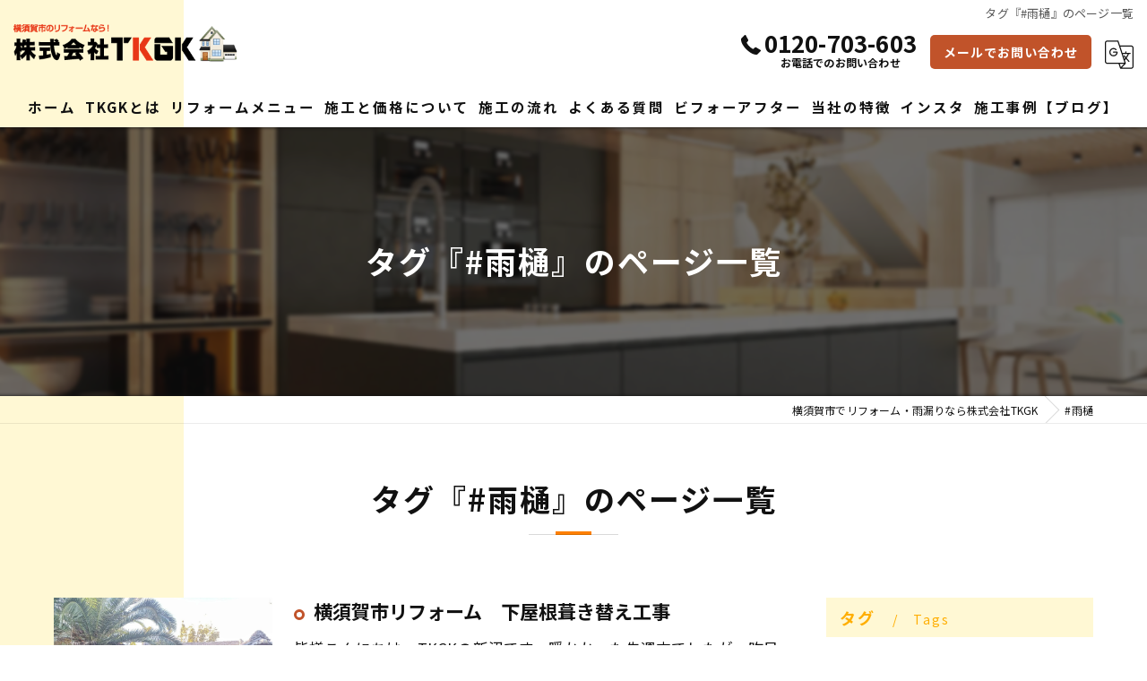

--- FILE ---
content_type: text/html; charset=UTF-8
request_url: https://tkgk.jp/page/tag/%E9%9B%A8%E6%A8%8B/
body_size: 6748
content:
<!DOCTYPE HTML>
<html lang="ja">
<head>
<meta charset="utf-8">
<title>タグ『#雨樋』のページ一覧</title>
<meta name="keywords" content="タグ『#雨樋』のページ一覧" />
<meta name="description" content="タグ『#雨樋』のページ一覧" />
<meta name="robots" content="index,follow">
<link rel="canonical" href="https://tkgk.jp/page/tag/%E9%9B%A8%E6%A8%8B/" />
<meta property="og:title" content="タグ『#雨樋』のページ一覧" />
<meta property="og:type" content="blog" />
<meta property="og:url" content="https://tkgk.jp" />
<meta property="og:image" content="https://tkgk.jp/common/upload_data/tkgkjp/image/lv.jpg" />
<meta property="og:site_name" content="ホーム - 横須賀市でリフォーム・雨漏り・屋根修理なら株式会社TKGK" />
<meta property="og:description" content="タグ『#雨樋』のページ一覧" />
<meta name="viewport" content="width=device-width, initial-scale=1">
<link rel="apple-touch-icon" sizes="180x180" href="/common/upload_data/tkgkjp/image/apple-touch-icon.png">
<link rel="icon" href="https://tkgk.jp/common/upload_data/tkgkjp/image/favicon.png">
<link rel="shortcut icon" href="https://tkgk.jp/common/upload_data/tkgkjp/image/favicon.png" />
<link rel="preconnect" href="https://fonts.googleapis.com">
<link rel="preconnect" href="https://fonts.gstatic.com" crossorigin>
<link rel="preload" as="style" href="https://fonts.googleapis.com/css2?family=Noto+Sans+JP:wght@400;700&display=swap">
<link href="https://fonts.googleapis.com/css2?family=Noto+Sans+JP:wght@400;700&display=swap" rel="stylesheet" media="print" onload="this.media='all'">
<noscript><link href="https://fonts.googleapis.com/css2?family=Noto+Sans+JP:wght@400;700&display=swap" rel="stylesheet"></noscript>
<!--[if lte IE 9]>
<script src="/common/js/html5.js"></script>
<![endif]-->
<!--<link rel="stylesheet" href="/css/mystyle.css">-->



<link rel="stylesheet" href="/3.2/css/index.css">
<link rel="stylesheet" href="/3.2/css/cmn.css">
<link rel="stylesheet" href="/3.2/css/gallery_archive.css" media="print" onload="this.media='all'">
<link rel="stylesheet" href="/3.2/css/beforeafter_archive.css" media="print" onload="this.media='all'">
<link rel="stylesheet" href="/3.2/css/news_archive.css" media="print" onload="this.media='all'">
<link rel="stylesheet" href="/3.2/css/widget/contents_box01.css" media="print" onload="this.media='all'">
<link rel="stylesheet" href="/3.2/css/widget/composite_box01.css" media="print" onload="this.media='all'">
<link rel="stylesheet" href="/3.2/css/widget/widget_gallery01.css" media="print" onload="this.media='all'">
<link rel="stylesheet" href="/3.2/css/widget/widget_staff01.css" media="print" onload="this.media='all'">
<link rel="stylesheet" href="/3.2/css/widget/widget_news01.css" media="print" onload="this.media='all'">
<link rel="stylesheet" href="/3.2/css/widget/widget_news02.css" media="print" onload="this.media='all'">
<link rel="stylesheet" href="/3.2/css/widget/widget_menu01.css" media="print" onload="this.media='all'">
<link rel="stylesheet" href="/3.2/css/widget/widget_map.css" media="print" onload="this.media='all'">
<link rel="stylesheet" href="/3.2/css/widget/widget_lp01.css" media="print" onload="this.media='all'">
<link rel="stylesheet" href="/3.2/css/widget/widget_lp02.css" media="print" onload="this.media='all'">
<link rel="stylesheet" href="/3.2/css/widget/contents_table01.css" media="print" onload="this.media='all'">
<link rel="stylesheet" href="/3.2/css/widget/contents_table02.css" media="print" onload="this.media='all'">
<link rel="stylesheet" href="/3.2/css/widget/contents_table03.css" media="print" onload="this.media='all'">
<link rel="stylesheet" href="/3.2/css/widget/contents_faq01.css" media="print" onload="this.media='all'">
<link rel="stylesheet" href="/3.2/css/widget/contents_related.css" media="print" onload="this.media='all'">
<link rel="stylesheet" href="/3.2/css/widget/contents_related_tags.css" media="print" onload="this.media='all'">
<link rel="stylesheet" href="/3.2/css/widget/widget_shop01_list.css" media="print" onload="this.media='all'">
<link rel="stylesheet" href="/3.2/css/widget/widget_shop01.css" media="print" onload="this.media='all'">
<link rel="stylesheet" href="/3.2/css/widget/widget_youtube.css" media="print" onload="this.media='all'">
<link rel="stylesheet" href="/3.2/css/widget/widget_coupon.css" media="print" onload="this.media='all'">
<link rel="stylesheet" href="/3.2/css/widget/widget_tel.css" media="print" onload="this.media='all'">
<link rel="stylesheet" href="/3.2/css/widget/widget_link.css" media="print" onload="this.media='all'">
<link rel="stylesheet" href="/3.2/css/widget/widget_form.css" media="print" onload="this.media='all'">
<!--<link rel="stylesheet" href="/css/widget/contents_box_slide01.css">-->
<link rel="stylesheet" href="/3.2/css/widget/widget_sitemap.css" media="print" onload="this.media='all'">
<link rel="stylesheet" href="/3.2/css/gallery_single.css" media="print" onload="this.media='all'">
<link rel="stylesheet" href="/3.2/css/recruit_archive.css" media="print" onload="this.media='all'">
<link rel="stylesheet" href="/3.2/css/widget/widget_recruit.css" media="print" onload="this.media='all'">
<link rel="stylesheet" href="/3.2/css/youtubelist.css" media="print" onload="this.media='all'">
<link rel="stylesheet" href="/3.2/css/widget/widget_covi.css" media="print" onload="this.media='all'">
<link rel="stylesheet" href="/3.2/css/widget/widget_instagram.css" media="print" onload="this.media='all'">
<link rel="stylesheet" href="/3.2/css/widget/widget_comments.css" media="print" onload="this.media='all'">
<link rel="stylesheet" href="/fronts/mystyle-css/tmp/">

<script src="/3.2/js/jquery.js"></script>
<script defer src="/3.2/js/jquery.easing.1.3.js"></script>
<script defer src="/3.2/js/slick.js"></script>
<script defer src="/3.2/js/ofi.js"></script>
<script defer src="/3.2/js/jquery.inview.js"></script>
<script>window.MSInputMethodContext && document.documentMode && document.write('<script src="/3.2/js/ie11CustomProperties.js"><\x2fscript>');</script>
<script defer src="/3.2/js/cmn.js"></script>
<script defer src="/3.2/js/index.js"></script>
<script defer src="/3.2/js/widget/widget_gallery01.js"></script>
<script defer src="/3.2/js/widget/widget_menu02.js"></script>
<script defer src="/3.2/js/widget/contents_table01.js"></script>
<script defer src="/3.2/js/widget/contents_faq01.js"></script>
<script defer src="/3.2/js/widget/recruit.js"></script>
<script defer src="/3.2/js/widget/widget_instagram.js"></script>
<script defer src="/3.2/js/widget/widget_comments.js"></script>
<script defer src="/fronts/mystyle-js/"></script>


<script type="text/javascript">
    (function(c,l,a,r,i,t,y){
        c[a]=c[a]||function(){(c[a].q=c[a].q||[]).push(arguments)};
        t=l.createElement(r);t.async=1;t.src="https://www.clarity.ms/tag/"+i;
        y=l.getElementsByTagName(r)[0];y.parentNode.insertBefore(t,y);
    })(window, document, "clarity", "script", "h5r9zc0ffv");
</script>

<script type="application/ld+json">{"@context":"https://schema.org","@id":"https://tkgk.jp/","@type":["LocalBusiness","Service"],"name":"株式会社TKGK","description":"タグ『#雨樋』のページ一覧","address":{"@type":"PostalAddress","addressCountry":"JP","postalCode":"239-0807","addressRegion":"","addressLocality":"","streetAddress":""},"logo":"https://tkgk.jp/common/upload_data/tkgkjp/image/TKGK.png","brand":{"@type":"Brand","name":"株式会社TKGK"},"keywords":["水回り","内装","屋根","外壁","改築"],"headline": "タグ『#雨樋』のページ一覧","mainEntityOfPage": {"@type": "WebPage","@id": "https://tkgk.jp/page/tag/%E9%9B%A8%E6%A8%8B/"},"author":{"@type":"Organization","name": "株式会社TKGK","url": "https://tkgk.jp/"},"url":"https://tkgk.jp/"}</script>
<script type="application/ld+json">{"@context":"https://schema.org","@type": "Article","headline": "タグ『#雨樋』のページ一覧","image": [],"author": {"@type": "Organization","name": "株式会社TKGK","url": "https://tkgk.jp/"}}</script>

</head>

<body id="top" class=" ft10 nopop view_category_tag fnshow" data-ver="3.2" data-ini="1677468425">

<div id="load" class="load1">
	<div></div>
	<div class="loader"></div>
	<img src="/common/upload_data/tkgkjp/image/TKGK.png" alt="株式会社TKGK">
</div><!-- load -->
<header id="pattern1" class="h_on header_class ">
	<div class="wraper">
		<div class="inner">
			<h1>タグ『#雨樋』のページ一覧</h1>
			<div class="logo">
				<a href="/">
					<img src="/common/upload_data/tkgkjp/image/TKGK.png" alt="株式会社TKGK">
				</a>
			</div>
			<div class="burger">
				<ul>
					<li class="sp_translate"><a href="#"><svg><use xlink:href="/images/icon.svg#icon-translate"></use></svg></a></li>
					<li class="sp_menu"><a href="#" class="no"><div><span>Menu</span></div></a></li>
				</ul>
			</div>
			<div class="header_contents">
				<div class="inner">
					<div class="header_sns">
						<ul>
						</ul>
					</div>
					<div class="header_col1">
						<div class="tel" x-ms-format-detection="none"><a href="tel:0120-703-603" onClick="tel_conversion('0120-703-603', 'header', '');"><svg><use xlink:href="/images/icon.svg#icon-tel"></use></svg>0120-703-603<i class="teli">お電話でのお問い合わせ</i></a></div>
						<div class="btn">
							<a href="/inquiry/">メールでお問い合わせ</a>
							<div class="translate"><a href="#"><svg><use xlink:href="/images/icon.svg#icon-translate"></use></svg></a>
								<script type="text/javascript">function googleTranslateElementInit() {new google.translate.TranslateElement({pageLanguage: 'ja', layout: google.translate.TranslateElement.FloatPosition.TOP_LEFT}, 'google_translate_element');}</script>
								<script type="text/javascript" src="//translate.google.com/translate_a/element.js?cb=googleTranslateElementInit"></script>
								<div id="google_translate_element"></div>
							</div>
						</div>
					</div>
				</div>
			</div>
		</div>
	</div>
	<nav>
		<ul class="nav_1st">
			<li id="3gnav_1378389"><a href="/"><span>ホーム</span></a>
			</li>
			<li id="3gnav_1403056"><a href="/introduction/"><span>TKGKとは</span></a>
			<ul class="nav_2nd">
				<li id="gnav_1378400"><a href="/introduction/company/"><span>会社概要</span></a>
				</li>
				<li id="gnav_1378397"><a href="/introduction/recruit/"><span>求人情報</span></a>
				</li>
			</ul>
			</li>
			<li id="3gnav_1378390"><a href="/service/"><span>リフォームメニュー</span></a>
			</li>
			<li id="3gnav_1378392"><a href="/price/"><span>施工と価格について</span></a>
			</li>
			<li id="3gnav_1378396"><a href="/flow/"><span>施工の流れ</span></a>
			</li>
			<li id="3gnav_1378395"><a href="/faq/"><span>よくある質問</span></a>
			</li>
			<li id="3gnav_1378356"><a href="/beforeafter/"><span>ビフォーアフター</span></a>
			</li>
			<li id="3gnav_1402328"><a href="/feature/"><span>当社の特徴</span></a>
			<ul class="nav_2nd">
				<li id="gnav_1589998"><a href="/feature/leak/"><span>雨漏り修理</span></a>
				</li>
				<li id="gnav_1402329"><a href="/feature/bathroom/"><span>水回り</span></a>
				</li>
				<li id="gnav_1402330"><a href="/feature/interior/"><span>内装</span></a>
				</li>
				<li id="gnav_1402331"><a href="/feature/roof/"><span>屋根</span></a>
				</li>
				<li id="gnav_1402332"><a href="/feature/outer-wall/"><span>外壁</span></a>
				</li>
				<li id="gnav_1402333"><a href="/feature/renovation/"><span>改築</span></a>
				</li>
			</ul>
			</li>
			<li id="3gnav_1378281"><a href="/Instagram/"><span>インスタ</span></a>
			</li>
			<li id="3gnav_1378286"><a href="/blog/"><span>施工事例【ブログ】</span></a>
			</li>
		</ul>
	</nav>
</header>

<div id="lv_outer">
	<div id="lv" class="">
			<div class="parallax_img" style="background-image: url(/images/convert/tkgkjp/lv.jpg/image.webp);"></div>
					<p><span>タグ『#雨樋』のページ一覧</span></p>
			</div>
</div><!-- lv_outer_end -->

<div id="pan">
	<ul itemscope itemtype="http://schema.org/BreadcrumbList">
		<li itemprop="itemListElement" itemscope itemtype="http://schema.org/ListItem"><a href="/" itemprop="item"><span itemprop="name">横須賀市でリフォーム・雨漏りなら株式会社TKGK</span></a><meta itemprop="position" content="1"></li>
		<li itemprop="itemListElement" itemscope itemtype="http://schema.org/ListItem"><a href="/page/tag/雨樋/" itemprop="item"><span itemprop="name">#雨樋</span></a><meta itemprop="position" content="2"></li>
	</ul>
</div><!-- pan_end -->

<main id="main">
	<section class="width_fixed mb contents_box01 block_text_1 delay1">
		<div class="content_wrapper">
			<div class="heading block_header_6 align-center">
				<h2 class="h">タグ『#雨樋』のページ一覧</a></h2>
			</div>
			<!--<div class="heading block_header_5 align-center">
				<h3 class="h">page</h3>
			</div>-->
		</div>
	</section>
	
	<section class="news_archive add_design5 width_fixed align-left delay1">
		<div class="content_wrapper">
			<div id="primary">
				<article>
					<div class="entry_header">
						<div class="heading block_header_2 align-left">
							<h3 class="h">
								<a href="/blog/detail/20240305152742/">横須賀市リフォーム　下屋根葺き替え工事</a>
							</h3>
						</div>
					</div>
					<div class="entry_body">
						<div class="inner_item_img">
							<a href="/blog/detail/20240305152742/">
								<img src="/images/convert/tkgkjp/20240305153732.jpg/image.webp">
							</a>
						</div>
						<div class="inner_item_txt"><p>皆様こんにちは。TKGKの新沼です。暖かかった先週末でしたが、昨日から北風が吹き、寒くなってきましたね。今日明日は冬型天気に逆戻り。まさに三寒四温ですね。皆様体調には充分にお気を付けください。…</p></div>
					</div>
				</article>
				<article>
					<div class="entry_header">
						<div class="heading block_header_2 align-left">
							<h3 class="h">
								<a href="/blog/detail/20231220073940/">横須賀市リフォーム　外装工事</a>
							</h3>
						</div>
					</div>
					<div class="entry_body">
						<div class="inner_item_img">
							<a href="/blog/detail/20231220073940/">
								<img src="/images/convert/tkgkjp/20231220075334.jpg/image.webp">
							</a>
						</div>
						<div class="inner_item_txt"><p>皆様こんにちは。TKGKの新沼です。新年が始まりました。新年早々、震災に見舞われてしまった能登の方々の一日でも早い復興を心よりお祈りいたします。気持ちを新たに前進していく所存です。皆様も良い年…</p></div>
					</div>
				</article>
				<article>
					<div class="entry_header">
						<div class="heading block_header_2 align-left">
							<h3 class="h">
								<a href="/blog/detail/20230422110123/">横須賀市リフォーム　外壁張替</a>
							</h3>
						</div>
					</div>
					<div class="entry_body">
						<div class="inner_item_img">
							<a href="/blog/detail/20230422110123/">
								<img src="/images/convert/tkgkjp/20230422111145.jpg/image.webp">
							</a>
						</div>
						<div class="inner_item_txt"><p>皆様こんにちは、TKGKの新沼です。ゴールデンウイークの真っただ中です。如何お過ごしでしょうか？私は休むこともなくいつものように現場に向かっています。連休中も工事をさせて頂けて、何よりも有り難…</p></div>
					</div>
				</article>


			</div>

			<div id="sidebar">

<!--
				<section>
					<h2>Archives<span>アーカイブ</span></h2>
					<ul class="sidebar_list">
						<li><a href="">2017-00</a></li>
						<li><a href="">2017-00</a></li>
						<li><a href="">2017-00</a></li>
						<li><a href="">2017-00</a></li>
						<li><a href="">2017-00</a></li>
						<li><a href="">2017-00</a></li>
					</ul>
				</section>
-->

				<section>
					<div class="heading block_header_5">
						<h4 class="h">タグ</h4>
						<p>Tags</p>
					</div>
					<ul class="sidebar_tag">
						<li><a href="/page/tag/%E8%A3%9C%E4%BF%AE%E5%B7%A5%E4%BA%8B/">補修工事</a></li>
						<li><a href="/page/tag/%E3%83%99%E3%83%A9%E3%83%B3%E3%83%80/">ベランダ</a></li>
						<li><a href="/page/tag/%E3%82%B5%E3%82%A4%E3%83%87%E3%82%A3%E3%83%B3%E3%82%B0/">サイディング</a></li>
						<li><a href="/page/tag/%E3%82%B3%E3%83%BC%E3%82%AD%E3%83%B3%E3%82%B0/">コーキング</a></li>
						<li><a href="/page/tag/%E3%82%A8%E3%82%A2%E3%82%B3%E3%83%B3/">エアコン</a></li>
						<li><a href="/page/tag/%E9%9B%BB%E6%B0%97%E5%B7%A5%E4%BA%8B/">電気工事</a></li>
						<li><a href="/page/tag/%E3%82%AF%E3%83%AA%E3%83%BC%E3%83%8B%E3%83%B3%E3%82%B0/">クリーニング</a></li>
						<li><a href="/page/tag/%E5%B7%A6%E5%AE%98/">左官</a></li>
						<li><a href="/page/tag/%E5%A4%A7%E5%B7%A5%E5%B7%A5%E4%BA%8B/">大工工事</a></li>
						<li><a href="/page/tag/%E3%83%A6%E3%83%8B%E3%83%83%E3%83%88%E3%83%90%E3%82%B9/">ユニットバス</a></li>
						<li><a href="/page/tag/%E3%82%AD%E3%83%83%E3%83%81%E3%83%B3%EF%BC%88%E5%8F%B0%E6%89%80%EF%BC%89/">キッチン（台所）</a></li>
						<li><a href="/page/tag/%E7%AC%A0%E6%9C%A8/">笠木</a></li>
						<li><a href="/page/tag/%E6%A4%8D%E6%A0%BD%E7%A7%BB%E6%A4%8D/">植栽移植</a></li>
						<li><a href="/page/tag/%E7%8E%84%E9%96%A2%E3%83%89%E3%82%A2/">玄関ドア</a></li>
						<li><a href="/page/tag/%E3%83%AA%E3%83%9A%E3%82%A2/">リペア</a></li>
						<li><a href="/page/tag/%E6%96%B0%E7%AF%89/">新築</a></li>
						<li><a href="/page/tag/%E6%93%81%E5%A3%81%E5%A1%97%E8%A3%85/">擁壁塗装</a></li>
						<li><a href="/page/tag/%E3%82%AF%E3%83%AD%E3%82%B9/">クロス</a></li>
						<li><a href="/page/tag/%E9%89%84%E9%AA%A8%E5%B7%A5%E4%BA%8B/">鉄骨工事</a></li>
						<li><a href="/page/tag/%E5%A1%97%E8%A3%85%E5%B7%A5%E4%BA%8B/">塗装工事</a></li>
						<li><a href="/page/tag/%E5%B1%8B%E6%A0%B9%E5%B7%A5%E4%BA%8B/">屋根工事</a></li>
						<li><a href="/page/tag/%E6%B4%97%E9%9D%A2%E5%8C%96%E7%B2%A7%E5%8F%B0/">洗面化粧台</a></li>
						<li><a href="/page/tag/%E8%B6%B3%E5%A0%B4%E6%9E%B6%E8%A8%AD/">足場架設</a></li>
						<li><a href="/page/tag/%E6%89%93%E3%81%A1%E5%90%88%E3%82%8F%E3%81%9B/">打ち合わせ</a></li>
						<li><a href="/page/tag/%E5%BA%AD/">庭</a></li>
						<li><a href="/page/tag/%E3%81%A1%E3%82%87%E3%81%84%E3%83%96%E3%83%AD%E3%82%B0/">ちょいブログ</a></li>
						<li><a href="/page/tag/%E5%A4%A7%E6%8E%83%E9%99%A4/">大掃除</a></li>
						<li><a href="/page/tag/%E4%BA%8B%E5%8B%99%E6%89%80/">事務所</a></li>
						<li><a href="/page/tag/%E8%A7%A3%E4%BD%93%E5%B7%A5%E4%BA%8B/">解体工事</a></li>
						<li><a href="/page/tag/%E5%BA%97%E8%88%97%E6%94%B9%E8%A3%85/">店舗改装</a></li>
						<li><a href="/page/tag/%E5%A4%96%E5%A3%81/">外壁</a></li>
						<li><a href="/page/tag/%E9%9B%A8%E6%A8%8B/">雨樋</a></li>
						<li><a href="/page/tag/%E5%86%85%E8%A3%85/">内装</a></li>
						<li><a href="/page/tag/%E5%A3%81%E7%B4%99/">壁紙</a></li>
						<li><a href="/page/tag/%E5%B1%8B%E6%A0%B9/">屋根</a></li>
						<li><a href="/page/tag/%E5%8F%B0%E9%A2%A8%E8%A2%AB%E5%AE%B3/">台風被害</a></li>
						<li><a href="/page/tag/%E6%A8%AA%E9%A0%88%E8%B3%80%E5%B8%82/">横須賀市</a></li>
						<li><a href="/page/tag/%E5%A4%96%E6%A7%8B/">外構</a></li>
						<li><a href="/page/tag/%E7%AA%93%E5%BB%BB%E3%82%8A/">窓廻り</a></li>
						<li><a href="/page/tag/%E6%B4%97%E9%9D%A2%E6%89%80/">洗面所</a></li>
						<li><a href="/page/tag/%E5%BA%8A/">床</a></li>
						<li><a href="/page/tag/%E3%82%A8%E3%82%AF%E3%82%B9%E3%83%86%E3%83%AA%E3%82%A2/">エクステリア</a></li>
						<li><a href="/page/tag/%E9%9A%8E%E6%AE%B5/">階段</a></li>
						<li><a href="/page/tag/%E8%A7%A3%E4%BD%93/">解体</a></li>
						<li><a href="/page/tag/%E4%BC%90%E6%8E%A1/">伐採</a></li>
						<li><a href="/page/tag/%E6%B0%B4%E5%BB%BB%E3%82%8A/">水廻り</a></li>
						<li><a href="/page/tag/%E6%A8%AA%E9%A0%88%E8%B3%80/">横須賀</a></li>
						<li><a href="/page/tag/%E3%83%AA%E3%83%95%E3%82%A9%E3%83%BC%E3%83%A0/">リフォーム</a></li>
						<li><a href="/page/tag/%E5%A1%97%E8%A3%85/">塗装</a></li>
						<li><a href="/page/tag/%E3%83%95%E3%83%AD%E3%83%BC%E3%83%AA%E3%83%B3%E3%82%B0/">フローリング</a></li>
						<li><a href="/page/tag/%E3%81%8A%E9%A2%A8%E5%91%82/">お風呂</a></li>
						<li><a href="/page/tag/%E3%82%AD%E3%83%83%E3%83%81%E3%83%B3/">キッチン</a></li>
						<li><a href="/page/tag/%E3%83%88%E3%82%A4%E3%83%AC/">トイレ</a></li>
						<li><a href="/page/tag/%E9%98%B2%E6%B0%B4/">防水</a></li>
						<li><a href="/page/tag/%E8%A6%8B%E7%A9%8D%E3%82%82%E3%82%8A/">見積もり</a></li>
						<li><a href="/page/tag/%E5%A2%97%E7%AF%89/">増築</a></li>
						<li><a href="/page/tag/%E9%9B%A8%E6%BC%8F%E3%82%8A/">雨漏り</a></li>
						<li><a href="/page/tag/%E3%82%A6%E3%83%83%E3%83%89%E3%83%87%E3%83%83%E3%82%AD/">ウッドデッキ</a></li>
					</ul>
				</section>

			</div>
		</div>
	</section>

	<section class="width_fixed mb contents_box01 block_text_1 delay1">
		<div class="content_wrapper">
		</div>
	</section>

</main>

<footer class="width_fixed">
	<div id="fixbtn">
		<div class="fixbtnwrap">
		   <div class="inner">
			 <div class="fixbtntel">
				 <a href="tel:0120-703-603" onClick="tel_conversion('0120-703-603', 'footer', '');"><svg><use xlink:href="/images/icon.svg#icon-tel"></use></svg>0120-703-603<i class="teli">お電話でのお問い合わせ</i></a>
				 <p>[営業時間] 8:00 〜 18:00 / [定休日] 日曜日・祝日</p>
			</div>
			<div class="contents_btn01">
				<a href="/inquiry/"><span>メールでお問い合わせ</span></a>
			</div>
			 <div id="scrolltop"><a href="#top"></a></div>
		   </div>
		</div>
	</div>
	<div class="content_wrapper">
		<nav>
			<ul>
				<li><a href="/"><span>ホーム</span></a></li>
				<li><a href="/introduction/"><span>TKGKとは</span></a></li>
				<li><a href="/introduction/company/"><span>会社概要</span></a></li>
				<li><a href="/introduction/recruit/"><span>求人情報</span></a></li>
				<li><a href="/service/"><span>リフォームメニュー</span></a></li>
				<li><a href="/price/"><span>施工と価格について</span></a></li>
				<li><a href="/flow/"><span>施工の流れ</span></a></li>
				<li><a href="/faq/"><span>よくある質問</span></a></li>
				<li><a href="/beforeafter/"><span>ビフォーアフター</span></a></li>
				<li><a href="/feature/"><span>当社の特徴</span></a></li>
				<li><a href="/feature/leak/"><span>雨漏り修理</span></a></li>
				<li><a href="/feature/bathroom/"><span>水回り</span></a></li>
				<li><a href="/feature/interior/"><span>内装</span></a></li>
				<li><a href="/feature/roof/"><span>屋根</span></a></li>
				<li><a href="/feature/outer-wall/"><span>外壁</span></a></li>
				<li><a href="/feature/renovation/"><span>改築</span></a></li>
				<li><a href="/Instagram/"><span>インスタ</span></a></li>
				<li><a href="/blog/"><span>施工事例【ブログ】</span></a></li>
				<li><a href="/inquiry/"><span>お問い合わせ</span></a></li>
				<li><a href="/privacy/"><span>プライバシーポリシー</span></a></li>
				<li><a href="/news/"><span>おしらせ</span></a></li>
				<li><a href="/sitemap/">サイトマップ</a></li>
			</ul>
		</nav>
		<div class="logo">
				<a href="/">
				<img src="/common/upload_data/tkgkjp/image/TKGK.png" alt="株式会社TKGK">
			</a>
		</div>
	</div>
	<div id="cp">&copy; 2026 横須賀市でリフォーム・雨漏り・屋根修理なら株式会社TKGK ALL RIGHTS RESERVED.</div>
</footer>
<div class="mypayment">
	<div class="wraper">
		<p>当店でご利用いただける電子決済のご案内</p>
		<p>下記よりお選びいただけます。</p>
		<ul class="pay1">
		</ul>
		<ul class="pay2">
		</ul>
	</div>
</div>
<!-- popup_banner -->



<!-- block_tel -->
<form method="post" accept-charset="utf-8" name="MainForm" action="/page/tag/%E9%9B%A8%E6%A8%8B/"><div style="display:none;"><input type="hidden" name="_method" value="POST"/></div></form>	<script>
	function tel_conversion(number, type, block_id){
		var csrf = $('input[name=_csrfToken]').val();
		$.ajax({
			url : "/tels/conversion/",
			type : "POST",
			data : {
				url: "tkgk.jp",
				block_id: block_id,
				type: type,
				number: number,
				http_referer: "/page/tag/%E9%9B%A8%E6%A8%8B/",
				user_agent: "Mozilla/5.0 (Macintosh; Intel Mac OS X 10_15_7) AppleWebKit/537.36 (KHTML, like Gecko) Chrome/131.0.0.0 Safari/537.36; ClaudeBot/1.0; +claudebot@anthropic.com)",
				remote_addr: "18.222.0.135"
			},
			beforeSend: function(xhr){
				xhr.setRequestHeader('X-CSRF-Token', csrf);
			},
			error : function(XMLHttpRequest, textStatus, errorThrown) {
				//
			},
			success : function(response) {
				//
			}
		});
	}

	</script>
<!-- Google tag (gtag.js) -->
<script async src="https://www.googletagmanager.com/gtag/js?id=G-8K46395NV7"></script>
<script>
  window.dataLayer = window.dataLayer || [];
  function gtag(){dataLayer.push(arguments);}
  gtag('js', new Date());

  gtag('config', 'G-8K46395NV7');
</script>
<script>
  document.addEventListener('DOMContentLoaded', function() {
    document.querySelectorAll('a[href^="tel:"]').forEach(function(link) {
      link.addEventListener('click', function() {
        if (typeof gtag === 'function') {
          gtag('event', 'click', {
            event_category: 'engagement',
            event_label: link.href,
            link_url: link.href
          });
        }
      });
    });
  });
</script>

<script src="https://cdn.jsdelivr.net/npm/lozad@1.14.0/dist/lozad.min.js"></script>
<script src="https://cdn.jsdelivr.net/npm/intersection-observer@0.7.0/intersection-observer.js"></script>

<script>
const observer = lozad();
observer.observe();
</script>

</body>
</html>


--- FILE ---
content_type: text/css
request_url: https://tkgk.jp/3.2/css/widget/contents_box01.css
body_size: 5585
content:
@charset "UTF-8";

/*--基本--*/

.contents_box01 .wrapper_item{
	display: flex;
	align-items: flex-start;
	box-sizing: border-box;
}
.contents_box01.valign-top .wrapper_item{
	align-items: flex-start;
}
.contents_box01.valign-center .wrapper_item{
	align-items: center;
}
.contents_box01.valign-bottom .wrapper_item{
	align-items: flex-end;
}
.contents_box01 .inner_item_img{
	flex-basis: 50%;
	max-width: 50%;/*IE11*/
	box-sizing: border-box;
	text-align: center;
}
.contents_box01 .inner_item_img img,
.contents_box01 .inner_item_img video{
	max-width: none !important;
	width: 100% !important;
}
.contents_box01.w100 .inner_item_img{
	flex-basis: 100%;
	max-width: 100%;/*IE11*/
}
.contents_box01.w95 .inner_item_img{
	flex-basis: 95%;
	max-width: 95%;/*IE11*/
}
.contents_box01.w90 .inner_item_img{
	flex-basis: 90%;
	max-width: 90%;/*IE11*/
}
.contents_box01.w85 .inner_item_img{
	flex-basis: 85%;
	max-width: 85%;/*IE11*/
}
.contents_box01.w80 .inner_item_img{
	flex-basis: 80%;
	max-width: 80%;/*IE11*/
}
.contents_box01.w75 .inner_item_img{
	flex-basis: 75%;
	max-width: 75%;/*IE11*/
}
.contents_box01.w70 .inner_item_img{
	flex-basis: 70%;
	max-width: 70%;/*IE11*/
}
.contents_box01.w65 .inner_item_img{
	flex-basis: 65%;
	max-width: 65%;/*IE11*/
}
.contents_box01.w60 .inner_item_img{
	flex-basis: 60%;
	max-width: 60%;/*IE11*/
}
.contents_box01.w55 .inner_item_img{
	flex-basis: 55%;
	max-width: 55%;/*IE11*/
}
.contents_box01.w50 .inner_item_img{
	flex-basis: 50%;
	max-width: 50%;/*IE11*/
}
.contents_box01.w45 .inner_item_img{
	flex-basis: 45%;
	max-width: 45%;/*IE11*/
}
.contents_box01.w40 .inner_item_img{
	flex-basis: 40%;
	max-width: 40%;/*IE11*/
}
.contents_box01.w35 .inner_item_img{
	flex-basis: 35%;
	max-width: 35%;/*IE11*/
}
.contents_box01.w30 .inner_item_img{
	flex-basis: 30%;
	max-width: 30%;/*IE11*/
}
.contents_box01.w25 .inner_item_img{
	flex-basis: 25%;
	max-width: 25%;/*IE11*/
}
.contents_box01.w20 .inner_item_img{
	flex-basis: 20%;
	max-width: 20%;/*IE11*/
}
.contents_box01.w15 .inner_item_img{
	flex-basis: 15%;
	max-width: 15%;/*IE11*/
}
.contents_box01.w10 .inner_item_img{
	flex-basis: 10%;
	max-width: 10%;/*IE11*/
}
.contents_box01.w5 .inner_item_img{
	flex-basis: 5%;
	max-width: 5%;/*IE11*/
}
.contents_box01.w0 .inner_item_img{
	flex-basis: 0;
	max-width: 0;/*IE11*/
}
.contents_box01 .inner_item_txt{
	box-sizing: border-box;
}
.contents_box01.w100 .inner_item_txt{
	flex-basis: 0%;
	max-width: 0%;/*IE11*/
}
.contents_box01.w95 .inner_item_txt{
	flex-basis: 5%;
	max-width: 5%;/*IE11*/
}
.contents_box01.w90 .inner_item_txt{
	flex-basis: 10%;
	max-width: 10%;/*IE11*/
}
.contents_box01.w85 .inner_item_txt{
	flex-basis: 15%;
	max-width: 15%;/*IE11*/
}
.contents_box01.w80 .inner_item_txt{
	flex-basis: 20%;
	max-width: 20%;/*IE11*/
}
.contents_box01.w75 .inner_item_txt{
	flex-basis: 25%;
	max-width: 25%;/*IE11*/
}
.contents_box01.w70 .inner_item_txt{
	flex-basis: 30%;
	max-width: 30%;/*IE11*/
}
.contents_box01.w65 .inner_item_txt{
	flex-basis: 35%;
	max-width: 35%;/*IE11*/
}
.contents_box01.w60 .inner_item_txt{
	flex-basis: 40%;
	max-width: 40%;/*IE11*/
}
.contents_box01.w55 .inner_item_txt{
	flex-basis: 45%;
	max-width: 45%;/*IE11*/
}
.contents_box01.w50 .inner_item_txt{
	flex-basis: 50%;
	max-width: 50%;/*IE11*/
}
.contents_box01.w45 .inner_item_txt{
	flex-basis: 55%;
	max-width: 55%;/*IE11*/
}
.contents_box01.w40 .inner_item_txt{
	flex-basis: 60%;
	max-width: 60%;/*IE11*/
}
.contents_box01.w35 .inner_item_txt{
	flex-basis: 65%;
	max-width: 65%;/*IE11*/
}
.contents_box01.w30 .inner_item_txt{
	flex-basis: 70%;
	max-width: 70%;/*IE11*/
}
.contents_box01.w25 .inner_item_txt{
	flex-basis: 75%;
	max-width: 75%;/*IE11*/
}
.contents_box01.w20 .inner_item_txt{
	flex-basis: 80%;
	max-width: 80%;/*IE11*/
}
.contents_box01.w15 .inner_item_txt{
	flex-basis: 85%;
	max-width: 85%;/*IE11*/
}
.contents_box01.w10 .inner_item_txt{
	flex-basis: 90%;
	max-width: 90%;/*IE11*/
}
.contents_box01.w5 .inner_item_txt{
	flex-basis: 95%;
	max-width: 95%;/*IE11*/
}
.contents_box01.w0 .inner_item_txt{
	flex-basis: 100%;
	max-width: 100%;/*IE11*/
}
.contents_box01 .inner_item_txt:nth-of-type(1):nth-last-of-type(1){
	/*テキストだけのとき*/
	padding-left: 0;
	margin-left: auto;
	margin-right: auto;
	width: 100%;
}
.contents_box01 .inner_item_img:nth-of-type(1):nth-last-of-type(1){
	/*画像だけのとき*/
	margin-left: auto;
	margin-right: auto;
}

/*--余白--*/

.contents_box01.w0 .inner_item_txt{
	padding-right: 0;
	padding-left: 0;
}
.contents_box01 .inner_item_txt .heading{
	margin-bottom: 20px;
}
.contents_box01 .inner_item_txt .heading:last-child{
	margin-bottom: 0;
}

/*--レイアウト--*/

/*-.block_image_1 画像 .block_mp4_1 動画-*/

.contents_box01.block_image_1 .wrapper_item,
.contents_box01.block_image_2 .wrapper_item,
.contents_box01.block_mp4_1 .wrapper_item{
	display: block;
}
.contents_box01.block_image_1 .wrapper_item .inner_item_img,
.contents_box01.block_image_2 .wrapper_item .inner_item_img,
.contents_box01.block_mp4_1 .wrapper_item .inner_item_img{
	margin-left: auto;
	margin-right: auto;
	margin-bottom: 30px;
}
.contents_box01.block_image_1 .wrapper_item .inner_item_img:nth-last-of-type(1),
.contents_box01.block_image_2 .wrapper_item .inner_item_img:nth-last-of-type(1),
.contents_box01.block_mp4_1 .wrapper_item .inner_item_img:nth-last-of-type(1){
	margin-bottom: 0;
}

/*-.block_image_text_ 画像↓テキスト-*/

.contents_box01[class*="block_image_text_"] .inner_item_txt .contents_btn01{
	text-align: left;
	padding-top: 20px;
}
.contents_box01.block_image_text_1 .inner_item_txt .contents_btn01,
.contents_box01.block_image_text_2 .inner_item_txt .contents_btn01,
.contents_box01.block_image_text_5 .inner_item_txt .contents_btn01,
.contents_box01.block_image_text_6 .inner_item_txt .contents_btn01{
	text-align: center;
}
.contents_box01[class*="block_image_text_"].align-right .inner_item_txt .contents_btn01{
	text-align: right !important;
}
.contents_box01[class*="block_image_text_"].align-center .inner_item_txt .contents_btn01{
	text-align: center !important;
}
.contents_box01[class*="block_image_text_"] .inner_item_txt .contents_btn01 .content_wrapper{
	padding-left: 0;
	padding-right: 0;
}
.contents_box01[class*="block_image_text_"] .inner_item_txt .contents_btn01 a{
	text-decoration: none;
}
@media screen and (max-width: 900px){
	.contents_box01[class*="block_image_text_"] .inner_item_txt .contents_btn01{
		text-align: center;
	}
}

/*-.block_image_text_1 画像↓テキスト-*/

.contents_box01.block_image_text_1 .wrapper_item,
.contents_box01.block_image_text_5 .wrapper_item{
	display: block;
}
.contents_box01.block_image_text_1 .wrapper_item .inner_item_img,
.contents_box01.block_image_text_5 .wrapper_item .inner_item_img{
	margin-left: auto;
	margin-right: auto;
	margin-bottom: 30px;
}
.contents_box01.block_image_text_1 .wrapper_item .inner_item_img:nth-last-of-type(1),
.contents_box01.block_image_text_5 .wrapper_item .inner_item_img:nth-last-of-type(1){
	margin-bottom: 0;
}
.contents_box01.block_image_text_1 .wrapper_item .inner_item_txt,
.contents_box01.block_image_text_5 .wrapper_item .inner_item_txt{
	padding: 0;
	max-width: none;
}

/*-.block_image_text_2 テキスト↓画像-*/

.contents_box01.block_image_text_2 .wrapper_item,
.contents_box01.block_image_text_6 .wrapper_item{
	flex-wrap: wrap;
}
.contents_box01.block_image_text_2 .wrapper_item .inner_item_img,
.contents_box01.block_image_text_6 .wrapper_item .inner_item_img{
	margin-left: auto;
	margin-right: auto;
	order: 2;
}
.contents_box01.block_image_text_2 .wrapper_item .inner_item_txt,
.contents_box01.block_image_text_6 .wrapper_item .inner_item_txt{
	padding: 0;
	max-width: none;
	margin-bottom: 30px;
	order: 1;
	width: 100%;
	flex-basis: 100%;
}
.contents_box01.block_image_text_2 .wrapper_item .inner_item_txt:nth-of-type(1),
.contents_box01.block_image_text_6 .wrapper_item .inner_item_txt:nth-of-type(1){
	margin-bottom: 0;
}
@media screen and (max-width: 660px){
	.contents_box01.block_image_text_2 .wrapper_item,
	.contents_box01.block_image_text_6 .wrapper_item{
		display: flex;
	}
}

/*-.block_image_text_3 画像→テキスト-*/

.contents_box01.block_image_text_3 .inner_item_txt,
.contents_box01.block_image_text_7 .inner_item_txt,
.contents_box01.block_image_text_9 .inner_item_txt,
.contents_box01.block_image_text_11 .inner_item_txt,
.contents_box01.block_image_text_13 .inner_item_txt,
.contents_box01.block_fukidashi_1 .inner_item_txt{
	padding-left: var(--i_padding, 20px);
}

/*-.block_image_text_4 テキスト→画像-*/

.contents_box01.block_image_text_4 .wrapper_item,
.contents_box01.block_image_text_8 .wrapper_item,
.contents_box01.block_image_text_10 .wrapper_item,
.contents_box01.block_image_text_12 .wrapper_item,
.contents_box01.block_image_text_14 .wrapper_item,
.contents_box01.block_fukidashi_2 .wrapper_item{
	flex-direction: row-reverse;
}
.contents_box01.block_image_text_4 .inner_item_txt,
.contents_box01.block_image_text_8 .inner_item_txt,
.contents_box01.block_image_text_10 .inner_item_txt,
.contents_box01.block_fukidashi_2 .inner_item_txt{
	padding-right: var(--i_padding, 20px);
}

/*-円形画像-*/

.contents_box01.block_image_2 .inner_item_img,
.contents_box01.block_image_text_5 .inner_item_img,
.contents_box01.block_image_text_6 .inner_item_img,
.contents_box01.block_image_text_7 .inner_item_img,
.contents_box01.block_image_text_8 .inner_item_img,
.contents_box01.block_fukidashi_1 .inner_item_img{
	position: relative;
	width: 100%;
}
.contents_box01.block_image_2.w100 .inner_item_img,
.contents_box01.block_image_text_5.w100 .inner_item_img,
.contents_box01.block_image_text_6.w100 .inner_item_img,
.contents_box01.block_image_text_7.w100 .inner_item_img,
.contents_box01.block_image_text_8.w100 .inner_item_img{
	padding-top: 100%;
}
.contents_box01.block_image_2.w95 .inner_item_img,
.contents_box01.block_image_text_5.w95 .inner_item_img,
.contents_box01.block_image_text_6.w95 .inner_item_img,
.contents_box01.block_image_text_7.w95 .inner_item_img,
.contents_box01.block_image_text_8.w95 .inner_item_img{
	padding-top: 95%;
}
.contents_box01.block_image_2.w90 .inner_item_img,
.contents_box01.block_image_text_5.w90 .inner_item_img,
.contents_box01.block_image_text_6.w90 .inner_item_img,
.contents_box01.block_image_text_7.w90 .inner_item_img,
.contents_box01.block_image_text_8.w90 .inner_item_img{
	padding-top: 90%;
}
.contents_box01.block_image_2.w85 .inner_item_img,
.contents_box01.block_image_text_5.w85 .inner_item_img,
.contents_box01.block_image_text_6.w85 .inner_item_img,
.contents_box01.block_image_text_7.w85 .inner_item_img,
.contents_box01.block_image_text_8.w85 .inner_item_img{
	padding-top: 85%;
}
.contents_box01.block_image_2.w80 .inner_item_img,
.contents_box01.block_image_text_5.w80 .inner_item_img,
.contents_box01.block_image_text_6.w80 .inner_item_img,
.contents_box01.block_image_text_7.w80 .inner_item_img,
.contents_box01.block_image_text_8.w80 .inner_item_img{
	padding-top: 80%;
}
.contents_box01.block_image_2.w75 .inner_item_img,
.contents_box01.block_image_text_5.w75 .inner_item_img,
.contents_box01.block_image_text_6.w75 .inner_item_img,
.contents_box01.block_image_text_7.w75 .inner_item_img,
.contents_box01.block_image_text_8.w75 .inner_item_img{
	padding-top: 75%;
}
.contents_box01.block_image_2.w70 .inner_item_img,
.contents_box01.block_image_text_5.w70 .inner_item_img,
.contents_box01.block_image_text_6.w70 .inner_item_img,
.contents_box01.block_image_text_7.w70 .inner_item_img,
.contents_box01.block_image_text_8.w70 .inner_item_img{
	padding-top: 70%;
}
.contents_box01.block_image_2.w65 .inner_item_img,
.contents_box01.block_image_text_5.w65 .inner_item_img,
.contents_box01.block_image_text_6.w65 .inner_item_img,
.contents_box01.block_image_text_7.w65 .inner_item_img,
.contents_box01.block_image_text_8.w65 .inner_item_img{
	padding-top: 65%;
}
.contents_box01.block_image_2.w60 .inner_item_img,
.contents_box01.block_image_text_5.w60 .inner_item_img,
.contents_box01.block_image_text_6.w60 .inner_item_img,
.contents_box01.block_image_text_7.w60 .inner_item_img,
.contents_box01.block_image_text_8.w60 .inner_item_img{
	padding-top: 60%;
}
.contents_box01.block_image_2.w55 .inner_item_img,
.contents_box01.block_image_text_5.w55 .inner_item_img,
.contents_box01.block_image_text_6.w55 .inner_item_img,
.contents_box01.block_image_text_7.w55 .inner_item_img,
.contents_box01.block_image_text_8.w55 .inner_item_img{
	padding-top: 55%;
}
.contents_box01.block_image_2.w50 .inner_item_img,
.contents_box01.block_image_text_5.w50 .inner_item_img,
.contents_box01.block_image_text_6.w50 .inner_item_img,
.contents_box01.block_image_text_7.w50 .inner_item_img,
.contents_box01.block_image_text_8.w50 .inner_item_img{
	padding-top: 50%;
}
.contents_box01.block_image_2.w45 .inner_item_img,
.contents_box01.block_image_text_5.w45 .inner_item_img,
.contents_box01.block_image_text_6.w45 .inner_item_img,
.contents_box01.block_image_text_7.w45 .inner_item_img,
.contents_box01.block_image_text_8.w45 .inner_item_img{
	padding-top: 45%;
}
.contents_box01.block_image_2.w40 .inner_item_img,
.contents_box01.block_image_text_5.w40 .inner_item_img,
.contents_box01.block_image_text_6.w40 .inner_item_img,
.contents_box01.block_image_text_7.w40 .inner_item_img,
.contents_box01.block_image_text_8.w40 .inner_item_img{
	padding-top: 40%;
}
.contents_box01.block_image_2.w35 .inner_item_img,
.contents_box01.block_image_text_5.w35 .inner_item_img,
.contents_box01.block_image_text_6.w35 .inner_item_img,
.contents_box01.block_image_text_7.w35 .inner_item_img,
.contents_box01.block_image_text_8.w35 .inner_item_img{
	padding-top: 35%;
}
.contents_box01.block_image_2.w30 .inner_item_img,
.contents_box01.block_image_text_5.w30 .inner_item_img,
.contents_box01.block_image_text_6.w30 .inner_item_img,
.contents_box01.block_image_text_7.w30 .inner_item_img,
.contents_box01.block_image_text_8.w30 .inner_item_img{
	padding-top: 30%;
}
.contents_box01.block_image_2.w25 .inner_item_img,
.contents_box01.block_image_text_5.w25 .inner_item_img,
.contents_box01.block_image_text_6.w25 .inner_item_img,
.contents_box01.block_image_text_7.w25 .inner_item_img,
.contents_box01.block_image_text_8.w25 .inner_item_img{
	padding-top: 25%;
}
.contents_box01.block_image_2.w20 .inner_item_img,
.contents_box01.block_image_text_5.w20 .inner_item_img,
.contents_box01.block_image_text_6.w20 .inner_item_img,
.contents_box01.block_image_text_7.w20 .inner_item_img,
.contents_box01.block_image_text_8.w20 .inner_item_img{
	padding-top: 20%;
}
.contents_box01.block_image_2.w15 .inner_item_img,
.contents_box01.block_image_text_5.w15 .inner_item_img,
.contents_box01.block_image_text_6.w15 .inner_item_img,
.contents_box01.block_image_text_7.w15 .inner_item_img,
.contents_box01.block_image_text_8.w15 .inner_item_img{
	padding-top: 15%;
}
.contents_box01.block_image_2.w10 .inner_item_img,
.contents_box01.block_image_text_5.w10 .inner_item_img,
.contents_box01.block_image_text_6.w10 .inner_item_img,
.contents_box01.block_image_text_7.w10 .inner_item_img,
.contents_box01.block_image_text_8.w10 .inner_item_img{
	padding-top: 10%;
}
.contents_box01.block_image_2.w5 .inner_item_img,
.contents_box01.block_image_text_5.w5 .inner_item_img,
.contents_box01.block_image_text_6.w5 .inner_item_img,
.contents_box01.block_image_text_7.w5 .inner_item_img,
.contents_box01.block_image_text_8.w5 .inner_item_img{
	padding-top: 5%;
}
.contents_box01.block_image_2.w0 .inner_item_img,
.contents_box01.block_image_text_5.w0 .inner_item_img,
.contents_box01.block_image_text_6.w0 .inner_item_img,
.contents_box01.block_image_text_7.w0 .inner_item_img,
.contents_box01.block_image_text_8.w0 .inner_item_img{
	padding-top: 100%;
}
.contents_box01.block_image_2 .inner_item_img img,
.contents_box01.block_image_text_5 .inner_item_img img,
.contents_box01.block_image_text_6 .inner_item_img img,
.contents_box01.block_image_text_7 .inner_item_img img,
.contents_box01.block_image_text_8 .inner_item_img img{
	position: absolute;
	top: 0;
	left: 0;
	width: 100%;
	height: 100% !important;
	object-fit: cover;
	border-radius: 100%;
}

/*text上下余白*/

.contents_box01.block_image_text_3.valign-top.mb0 .inner_item_txt:nth-of-type(2):nth-last-of-type(1),
.contents_box01.block_image_text_4.valign-top.mb0 .inner_item_txt:nth-of-type(2):nth-last-of-type(1),
.contents_box01.block_image_text_7.valign-top.mb0 .inner_item_txt:nth-of-type(2):nth-last-of-type(1),
.contents_box01.block_image_text_8.valign-top.mb0 .inner_item_txt:nth-of-type(2):nth-last-of-type(1),
.contents_box01.block_image_text_9.valign-top.mb0 .inner_item_txt:nth-of-type(2):nth-last-of-type(1),
.contents_box01.block_image_text_10.valign-top.mb0 .inner_item_txt:nth-of-type(2):nth-last-of-type(1),
.contents_box01.block_image_text_11.valign-top.mb0 .inner_item_txt:nth-of-type(2):nth-last-of-type(1),
.contents_box01.block_image_text_12.valign-top.mb0 .inner_item_txt:nth-of-type(2):nth-last-of-type(1),
.contents_box01.block_image_text_13.valign-top.mb0 .inner_item_txt:nth-of-type(2):nth-last-of-type(1),
.contents_box01.block_image_text_14.valign-top.mb0 .inner_item_txt:nth-of-type(2):nth-last-of-type(1),
.contents_box01.block_fukidashi_1.valign-top.mb0 .inner_item_txt:nth-of-type(2):nth-last-of-type(1),
.contents_box01.block_fukidashi_2.valign-top.mb0 .inner_item_txt:nth-of-type(2):nth-last-of-type(1){
	padding-bottom: 30px;
}
.contents_box01.block_image_text_3.valign-center.mb0 .inner_item_txt:nth-of-type(2):nth-last-of-type(1),
.contents_box01.block_image_text_4.valign-center.mb0 .inner_item_txt:nth-of-type(2):nth-last-of-type(1),
.contents_box01.block_image_text_7.valign-center.mb0 .inner_item_txt:nth-of-type(2):nth-last-of-type(1),
.contents_box01.block_image_text_8.valign-center.mb0 .inner_item_txt:nth-of-type(2):nth-last-of-type(1),
.contents_box01.block_image_text_9.valign-center.mb0 .inner_item_txt:nth-of-type(2):nth-last-of-type(1),
.contents_box01.block_image_text_10.valign-center.mb0 .inner_item_txt:nth-of-type(2):nth-last-of-type(1),
.contents_box01.block_image_text_11.valign-center.mb0 .inner_item_txt:nth-of-type(2):nth-last-of-type(1),
.contents_box01.block_image_text_12.valign-center.mb0 .inner_item_txt:nth-of-type(2):nth-last-of-type(1),
.contents_box01.block_image_text_13.valign-center.mb0 .inner_item_txt:nth-of-type(2):nth-last-of-type(1),
.contents_box01.block_image_text_14.valign-center.mb0 .inner_item_txt:nth-of-type(2):nth-last-of-type(1),
.contents_box01.block_fukidashi_1.valign-center.mb0 .inner_item_txt:nth-of-type(2):nth-last-of-type(1),
.contents_box01.block_fukidashi_2.valign-center.mb0 .inner_item_txt:nth-of-type(2):nth-last-of-type(1),
.mb0 + .contents_box01.block_image_text_3.valign-center .inner_item_txt:nth-of-type(2):nth-last-of-type(1),
.mb0 + .contents_box01.block_image_text_4.valign-center .inner_item_txt:nth-of-type(2):nth-last-of-type(1),
.mb0 + .contents_box01.block_image_text_7.valign-center .inner_item_txt:nth-of-type(2):nth-last-of-type(1),
.mb0 + .contents_box01.block_image_text_8.valign-center .inner_item_txt:nth-of-type(2):nth-last-of-type(1),
.mb0 + .contents_box01.block_image_text_9.valign-center .inner_item_txt:nth-of-type(2):nth-last-of-type(1),
.mb0 + .contents_box01.block_image_text_10.valign-center .inner_item_txt:nth-of-type(2):nth-last-of-type(1),
.mb0 + .contents_box01.block_image_text_11.valign-center .inner_item_txt:nth-of-type(2):nth-last-of-type(1),
.mb0 + .contents_box01.block_image_text_12.valign-center .inner_item_txt:nth-of-type(2):nth-last-of-type(1),
.mb0 + .contents_box01.block_image_text_13.valign-center .inner_item_txt:nth-of-type(2):nth-last-of-type(1),
.mb0 + .contents_box01.block_image_text_14.valign-center .inner_item_txt:nth-of-type(2):nth-last-of-type(1),
.mb0 + .contents_box01.block_fukidashi_1.valign-center .inner_item_txt:nth-of-type(2):nth-last-of-type(1),
.mb0 + .contents_box01.block_fukidashi_2.valign-center .inner_item_txt:nth-of-type(2):nth-last-of-type(1){
	padding-bottom: 30px;
	padding-top: 30px;
}
.contents_box01.block_image_text_3.valign-bottom.mb0 .inner_item_txt:nth-of-type(2):nth-last-of-type(1),
.contents_box01.block_image_text_4.valign-bottom.mb0 .inner_item_txt:nth-of-type(2):nth-last-of-type(1),
.contents_box01.block_image_text_7.valign-bottom.mb0 .inner_item_txt:nth-of-type(2):nth-last-of-type(1),
.contents_box01.block_image_text_8.valign-bottom.mb0 .inner_item_txt:nth-of-type(2):nth-last-of-type(1),
.contents_box01.block_image_text_9.valign-bottom.mb0 .inner_item_txt:nth-of-type(2):nth-last-of-type(1),
.contents_box01.block_image_text_10.valign-bottom.mb0 .inner_item_txt:nth-of-type(2):nth-last-of-type(1),
.contents_box01.block_image_text_11.valign-bottom.mb0 .inner_item_txt:nth-of-type(2):nth-last-of-type(1),
.contents_box01.block_image_text_12.valign-bottom.mb0 .inner_item_txt:nth-of-type(2):nth-last-of-type(1),
.contents_box01.block_image_text_13.valign-bottom.mb0 .inner_item_txt:nth-of-type(2):nth-last-of-type(1),
.contents_box01.block_image_text_14.valign-bottom.mb0 .inner_item_txt:nth-of-type(2):nth-last-of-type(1),
.contents_box01.block_fukidashi_1.valign-bottom.mb0 .inner_item_txt:nth-of-type(2):nth-last-of-type(1),
.contents_box01.block_fukidashi_2.valign-bottom.mb0 .inner_item_txt:nth-of-type(2):nth-last-of-type(1),
.mb0 + .contents_box01.block_image_text_3.valign-bottom .inner_item_txt:nth-of-type(2):nth-last-of-type(1),
.mb0 + .contents_box01.block_image_text_4.valign-bottom .inner_item_txt:nth-of-type(2):nth-last-of-type(1),
.mb0 + .contents_box01.block_image_text_7.valign-bottom .inner_item_txt:nth-of-type(2):nth-last-of-type(1),
.mb0 + .contents_box01.block_image_text_8.valign-bottom .inner_item_txt:nth-of-type(2):nth-last-of-type(1),
.mb0 + .contents_box01.block_image_text_9.valign-bottom .inner_item_txt:nth-of-type(2):nth-last-of-type(1),
.mb0 + .contents_box01.block_image_text_10.valign-bottom .inner_item_txt:nth-of-type(2):nth-last-of-type(1),
.mb0 + .contents_box01.block_image_text_11.valign-bottom .inner_item_txt:nth-of-type(2):nth-last-of-type(1),
.mb0 + .contents_box01.block_image_text_12.valign-bottom .inner_item_txt:nth-of-type(2):nth-last-of-type(1),
.mb0 + .contents_box01.block_image_text_13.valign-bottom .inner_item_txt:nth-of-type(2):nth-last-of-type(1),
.mb0 + .contents_box01.block_image_text_14.valign-bottom .inner_item_txt:nth-of-type(2):nth-last-of-type(1),
.mb0 + .contents_box01.block_fukidashi_1.valign-bottom .inner_item_txt:nth-of-type(2):nth-last-of-type(1),
.mb0 + .contents_box01.block_fukidashi_2.valign-bottom .inner_item_txt:nth-of-type(2):nth-last-of-type(1),

.mb0 + .contents_box01.block_image_text_3.valign-top .inner_item_txt:nth-of-type(2):nth-last-of-type(1),
.mb0 + .contents_box01.block_image_text_4.valign-top .inner_item_txt:nth-of-type(2):nth-last-of-type(1),
.mb0 + .contents_box01.block_image_text_7.valign-top .inner_item_txt:nth-of-type(2):nth-last-of-type(1),
.mb0 + .contents_box01.block_image_text_8.valign-top .inner_item_txt:nth-of-type(2):nth-last-of-type(1),
.mb0 + .contents_box01.block_image_text_9.valign-top .inner_item_txt:nth-of-type(2):nth-last-of-type(1),
.mb0 + .contents_box01.block_image_text_10.valign-top .inner_item_txt:nth-of-type(2):nth-last-of-type(1),
.mb0 + .contents_box01.block_image_text_11.valign-top .inner_item_txt:nth-of-type(2):nth-last-of-type(1),
.mb0 + .contents_box01.block_image_text_12.valign-top .inner_item_txt:nth-of-type(2):nth-last-of-type(1),
.mb0 + .contents_box01.block_image_text_13.valign-top .inner_item_txt:nth-of-type(2):nth-last-of-type(1),
.mb0 + .contents_box01.block_image_text_14.valign-top .inner_item_txt:nth-of-type(2):nth-last-of-type(1),
.mb0 + .contents_box01.block_fukidashi_1.valign-top .inner_item_txt:nth-of-type(2):nth-last-of-type(1)
.mb0 + .contents_box01.block_fukidashi_2.valign-top .inner_item_txt:nth-of-type(2):nth-last-of-type(1){
	padding-top: 30px;
}
@media screen and (max-width: 900px){/*cmn.js*/
	.contents_box01:not(.block_image_text_2):not(.block_image_text_6):not(.block_text_6) .wrapper_item{
		display: block;
	}
	.contents_box01.mb0 .wrapper_item{
		margin-bottom: inherit !important;
	}
	.contents_box01 .inner_item_txt{
		padding: 0 !important;
		max-width: none !important;
	}
	.contents_box01.block_image_text_2 .wrapper_item .inner_item_txt,
	.contents_box01.block_image_text_6 .wrapper_item .inner_item_txt,
	.contents_box01:not(.block_image_text_2):not(.block_image_text_6) .inner_item_img{
		margin-bottom: 20px;
	}
	.contents_box01.block_image_1 .inner_item_img,
	.contents_box01.block_mp4_1 .inner_item_img,
	.contents_box01.block_image_text_1 .inner_item_img,
	.contents_box01.block_image_text_2 .inner_item_img,
	.contents_box01.block_image_text_3 .inner_item_img,
	.contents_box01.block_image_text_4 .inner_item_img,
	.contents_box01.block_image_text_9 .inner_item_img,
	.contents_box01.block_image_text_10 .inner_item_img,
	.contents_box01.block_image_text_11 .inner_item_img,
	.contents_box01.block_image_text_12 .inner_item_img,
	.contents_box01.block_image_text_13 .inner_item_img,
	.contents_box01.block_image_text_14 .inner_item_img{
		max-width: none !important;
		flex-basis: 100%;
	}
	.contents_box01.block_image_2 .inner_item_img,
	.contents_box01.block_image_text_5 .inner_item_img,
	.contents_box01.block_image_text_6 .inner_item_img,
	.contents_box01.block_image_text_7 .inner_item_img,
	.contents_box01.block_image_text_8 .inner_item_img{
		max-width: 50% !important;
		padding-top: 50% !important;
		margin-left: auto;
		margin-right: auto;
	}
	.contents_box01 .inner_item_img:nth-last-of-type(1){
		/*画像だけのとき*/
		margin-bottom: 0;
	}
	.contents_box01.block_image_text_3.mb0 .inner_item_txt,
	.contents_box01.block_image_text_4.mb0 .inner_item_txt,
	.contents_box01.block_image_text_7.mb0 .inner_item_txt,
	.contents_box01.block_image_text_8.mb0 .inner_item_txt,
	.contents_box01.block_image_text_13.mb0 .inner_item_txt,
	.contents_box01.block_image_text_14.mb0 .inner_item_txt,
	.contents_box01.block_image_text_3.mb10 .inner_item_txt,
	.contents_box01.block_image_text_4.mb10 .inner_item_txt,
	.contents_box01.block_image_text_7.mb10 .inner_item_txt,
	.contents_box01.block_image_text_8.mb10 .inner_item_txt,
	.contents_box01.block_image_text_9.mb10 .inner_item_txt,
	.contents_box01.block_image_text_10.mb10 .inner_item_txt,
	.contents_box01.block_image_text_11.mb10 .inner_item_txt,
	.contents_box01.block_image_text_12.mb10 .inner_item_txt,
	.contents_box01.block_image_text_13.mb10 .inner_item_txt,
	.contents_box01.block_image_text_14.mb10 .inner_item_txt{
		margin-bottom: 0;
	}
}

.contents_box01.width_full.block_image_text_3 .content_wrapper,
.contents_box01.width_full.block_image_text_4 .content_wrapper,
.contents_box01.width_full.block_image_text_7 .content_wrapper,
.contents_box01.width_full.block_image_text_8 .content_wrapper,
.contents_box01.width_full.block_image_text_9 .content_wrapper,
.contents_box01.width_full.block_image_text_10 .content_wrapper,
.contents_box01.width_full.block_image_text_13 .content_wrapper,
.contents_box01.width_full.block_image_text_14 .content_wrapper{
	padding-left: 0;
	padding-right: 0;
}
.contents_box01.width_full.block_image_text_3 .content_wrapper>.heading,
.contents_box01.width_full.block_image_text_4 .content_wrapper>.heading,
.contents_box01.width_full.block_image_text_7 .content_wrapper>.heading,
.contents_box01.width_full.block_image_text_8 .content_wrapper>.heading,
.contents_box01.width_full.block_image_text_9 .content_wrapper>.heading,
.contents_box01.width_full.block_image_text_10 .content_wrapper>.heading,
.contents_box01.width_full.block_image_text_13 .content_wrapper>.heading,
.contents_box01.width_full.block_image_text_14 .content_wrapper>.heading,
.contents_box01.width_full.block_image_text_3 .content_wrapper>.add_text,
.contents_box01.width_full.block_image_text_4 .content_wrapper>.add_text,
.contents_box01.width_full.block_image_text_7 .content_wrapper>.add_text,
.contents_box01.width_full.block_image_text_8 .content_wrapper>.add_text,
.contents_box01.width_full.block_image_text_9 .content_wrapper>.add_text,
.contents_box01.width_full.block_image_text_10 .content_wrapper>.add_text,
.contents_box01.width_full.block_image_text_13 .content_wrapper>.add_text,
.contents_box01.width_full.block_image_text_14 .content_wrapper>.add_text{
	width: calc(100% - var(--i_padding, 20px) * 2);
	margin-left: var(--i_padding, 20px);
}
.contents_box01.block_image_text_3.width_full .inner_item_txt,
.contents_box01.block_image_text_4.width_full .inner_item_txt,
.contents_box01.block_image_text_7.width_full .inner_item_txt,
.contents_box01.block_image_text_8.width_full .inner_item_txt,
.contents_box01.block_image_text_9.width_full .inner_item_txt,
.contents_box01.block_image_text_10.width_full .inner_item_txt,
.contents_box01.block_image_text_11.width_full .inner_item_txt,
.contents_box01.block_image_text_12.width_full .inner_item_txt,
.contents_box01.block_image_text_13.width_full .inner_item_txt,
.contents_box01.block_image_text_14.width_full .inner_item_txt{
	padding-left: var(--i_padding, 20px);
	padding-right: var(--i_padding, 20px);
}
.contents_box01.block_image_text_3.valign-center .inner_item_txt,
.contents_box01.block_image_text_4.valign-center .inner_item_txt,
.contents_box01.block_image_text_7.valign-center .inner_item_txt,
.contents_box01.block_image_text_8.valign-center .inner_item_txt,
.contents_box01.block_image_text_9.valign-center .inner_item_txt,
.contents_box01.block_image_text_10.valign-center .inner_item_txt,
.contents_box01.block_image_text_11.valign-center .inner_item_txt,
.contents_box01.block_image_text_12.valign-center .inner_item_txt,
.contents_box01.block_image_text_13.valign-center .inner_item_txt,
.contents_box01.block_image_text_14.valign-center .inner_item_txt{
	padding-top: 20px;
	padding-bottom: 20px;
}
.pb0+.contents_box01.block_image_text_3.valign-top.pt0 .inner_item_txt,
.pb0+.contents_box01.block_image_text_4.valign-top.pt0 .inner_item_txt,
.pb0+.contents_box01.block_image_text_7.valign-top.pt0 .inner_item_txt,
.pb0+.contents_box01.block_image_text_8.valign-top.pt0 .inner_item_txt,
.pb0+.contents_box01.block_image_text_9.valign-top.pt0 .inner_item_txt,
.pb0+.contents_box01.block_image_text_10.valign-top.pt0 .inner_item_txt,
.pb0+.contents_box01.block_image_text_11.valign-top.pt0 .inner_item_txt,
.pb0+.contents_box01.block_image_text_12.valign-top.pt0 .inner_item_txt,
.pb0+.contents_box01.block_image_text_13.valign-top.pt0 .inner_item_txt,
.pb0+.contents_box01.block_image_text_14.valign-top.pt0 .inner_item_txt,
.pb0+.admin_edit+.contents_box01.block_image_text_3.valign-top.pt0 .inner_item_txt,
.pb0+.admin_edit+.contents_box01.block_image_text_4.valign-top.pt0 .inner_item_txt,
.pb0+.admin_edit+.contents_box01.block_image_text_7.valign-top.pt0 .inner_item_txt,
.pb0+.admin_edit+.contents_box01.block_image_text_8.valign-top.pt0 .inner_item_txt,
.pb0+.admin_edit+.contents_box01.block_image_text_9.valign-top.pt0 .inner_item_txt,
.pb0+.admin_edit+.contents_box01.block_image_text_10.valign-top.pt0 .inner_item_txt,
.pb0+.admin_edit+.contents_box01.block_image_text_11.valign-top.pt0 .inner_item_txt,
.pb0+.admin_edit+.contents_box01.block_image_text_12.valign-top.pt0 .inner_item_txt,
.pb0+.admin_edit+.contents_box01.block_image_text_13.valign-top.pt0 .inner_item_txt,
.pb0+.admin_edit+.contents_box01.block_image_text_14.valign-top.pt0 .inner_item_txt{
	padding-top: 20px;
}
@media screen and (max-width: 900px){
	.contents_box01.pb0+.contents_box01.pt0,
	.contents_box01.pb10+.contents_box01.pt0,
	.contents_box01.pb20+.contents_box01.pt0,
	.contents_box01.pb30+.contents_box01.pt0{
		padding-top: 30px;
	}
	.contents_box01.block_image_text_3.width_full .inner_item_txt,
	.contents_box01.block_image_text_4.width_full .inner_item_txt,
	.contents_box01.block_image_text_7.width_full .inner_item_txt,
	.contents_box01.block_image_text_8.width_full .inner_item_txt,
	.contents_box01.block_image_text_9.width_full .inner_item_txt,
	.contents_box01.block_image_text_10.width_full .inner_item_txt,
	.contents_box01.block_image_text_11.width_full .inner_item_txt,
	.contents_box01.block_image_text_12.width_full .inner_item_txt,
	.contents_box01.block_image_text_13.width_full .inner_item_txt,
	.contents_box01.block_image_text_14.width_full .inner_item_txt{
		padding-left: var(--i_padding, 20px) !important;
		padding-right: var(--i_padding, 20px) !important;
	}
	.contents_box01.block_image_text_3.valign-center .inner_item_txt,
	.contents_box01.block_image_text_4.valign-center .inner_item_txt,
	.contents_box01.block_image_text_7.valign-center .inner_item_txt,
	.contents_box01.block_image_text_8.valign-center .inner_item_txt,
	.contents_box01.block_image_text_9.valign-center .inner_item_txt,
	.contents_box01.block_image_text_10.valign-center .inner_item_txt,
	.contents_box01.block_image_text_11.valign-center .inner_item_txt,
	.contents_box01.block_image_text_12.valign-center .inner_item_txt,
	.contents_box01.block_image_text_13.valign-center .inner_item_txt,
	.contents_box01.block_image_text_14.valign-center .inner_item_txt{
		padding-top: 0;
		padding-bottom: 0;
	}
}
.contents_box01.block_image_text_6 .inner_item_img{
	flex-basis: auto;
}

/*-.block_image_text_9 画像→テキスト→余白-*/

.contents_box01.block_image_text_9.width_full:not([class*=' mw']) .inner_item_txt,
.contents_box01.block_image_text_9.width_full.mw0 .inner_item_txt{
	padding-right: calc((100vw - 1200px)/2 + var(--i_padding, 20px));
}
.contents_box01.block_image_text_9.width_full.mw1300 .inner_item_txt{
	padding-right: calc((1300px - 1200px)/2 + var(--i_padding, 20px));
}
.contents_box01.block_image_text_9.width_full.mw1400 .inner_item_txt{
	padding-right: calc((1400px - 1200px)/2 + var(--i_padding, 20px));
}
.contents_box01.block_image_text_9.width_full.mw1500 .inner_item_txt{
	padding-right: calc((1500px - 1200px)/2 + var(--i_padding, 20px));
}
.contents_box01.block_image_text_9.width_full.mw1600 .inner_item_txt{
	padding-right: calc((1600px - 1200px)/2 + var(--i_padding, 20px));
}
.contents_box01.block_image_text_9.width_full.mw1700 .inner_item_txt{
	padding-right: calc((1700px - 1200px)/2 + var(--i_padding, 20px));
}
.contents_box01.block_image_text_9.width_full.mw1800 .inner_item_txt{
	padding-right: calc((1800px - 1200px)/2 + var(--i_padding, 20px));
}
@media screen and (max-width: 1800px){
	.contents_box01.block_image_text_9.width_full.mw1800 .inner_item_txt{
		padding-right: calc((100vw - 1200px)/2 + var(--i_padding, 20px));
	}
}
@media screen and (max-width: 1700px){
	.contents_box01.block_image_text_9.width_full.mw1700 .inner_item_txt{
		padding-right: calc((100vw - 1200px)/2 + var(--i_padding, 20px));
	}
}
@media screen and (max-width: 1600px){
	.contents_box01.block_image_text_9.width_full.mw1600 .inner_item_txt{
		padding-right: calc((100vw - 1200px)/2 + var(--i_padding, 20px));
	}
}
@media screen and (max-width: 1500px){
	.contents_box01.block_image_text_9.width_full.mw1500 .inner_item_txt{
		padding-right: calc((100vw - 1200px)/2 + var(--i_padding, 20px));
	}
}
@media screen and (max-width: 1400px){
	.contents_box01.block_image_text_9.width_full.mw1400 .inner_item_txt{
		padding-right: calc((100vw - 1200px)/2 + var(--i_padding, 20px));
	}
}
@media screen and (max-width: 1300px){
	.contents_box01.block_image_text_9.width_full.mw1300 .inner_item_txt{
		padding-right: calc((100vw - 1200px)/2 + var(--i_padding, 20px));
	}
}
@media screen and (max-width: 1200px){
	.contents_box01.block_image_text_9.width_full .inner_item_txt{
		padding-right: var(--i_padding, 20px) !important;
	}
}
#primary .contents_box01.block_image_text_9.width_full .inner_item_txt{
	padding-right: 0;
}

/*-.block_image_text_10 余白→テキスト→画像-*/

.contents_box01.block_image_text_10.width_full:not([class*=' mw']) .inner_item_txt,
.contents_box01.block_image_text_10.width_full.mw0 .inner_item_txt{
	padding-left: calc((100vw - 1200px)/2 + var(--i_padding, 20px));
}
.contents_box01.block_image_text_10.width_full.mw1300 .inner_item_txt{
	padding-left: calc((1300px - 1200px)/2 + var(--i_padding, 20px));
}
.contents_box01.block_image_text_10.width_full.mw1400 .inner_item_txt{
	padding-left: calc((1400px - 1200px)/2 + var(--i_padding, 20px));
}
.contents_box01.block_image_text_10.width_full.mw1500 .inner_item_txt{
	padding-left: calc((1500px - 1200px)/2 + var(--i_padding, 20px));
}
.contents_box01.block_image_text_10.width_full.mw1600 .inner_item_txt{
	padding-left: calc((1600px - 1200px)/2 + var(--i_padding, 20px));
}
.contents_box01.block_image_text_10.width_full.mw1700 .inner_item_txt{
	padding-left: calc((1700px - 1200px)/2 + var(--i_padding, 20px));
}
.contents_box01.block_image_text_10.width_full.mw1800 .inner_item_txt{
	padding-left: calc((1800px - 1200px)/2 + var(--i_padding, 20px));
}
@media screen and (max-width: 1800px){
	.contents_box01.block_image_text_10.width_full.mw1800 .inner_item_txt{
		padding-left: calc((100vw - 1200px)/2 + var(--i_padding, 20px));
	}
}
@media screen and (max-width: 1700px){
	.contents_box01.block_image_text_10.width_full.mw1700 .inner_item_txt{
		padding-left: calc((100vw - 1200px)/2 + var(--i_padding, 20px));
	}
}
@media screen and (max-width: 1600px){
	.contents_box01.block_image_text_10.width_full.mw1600 .inner_item_txt{
		padding-left: calc((100vw - 1200px)/2 + var(--i_padding, 20px));
	}
}
@media screen and (max-width: 1500px){
	.contents_box01.block_image_text_10.width_full.mw1500 .inner_item_txt{
		padding-left: calc((100vw - 1200px)/2 + var(--i_padding, 20px));
	}
}
@media screen and (max-width: 1400px){
	.contents_box01.block_image_text_10.width_full.mw1400 .inner_item_txt{
		padding-left: calc((100vw - 1200px)/2 + var(--i_padding, 20px));
	}
}
@media screen and (max-width: 1300px){
	.contents_box01.block_image_text_10.width_full.mw1300 .inner_item_txt{
		padding-left: calc((100vw - 1200px)/2 + var(--i_padding, 20px));
	}
}
@media screen and (max-width: 1200px){
	.contents_box01.block_image_text_10.width_full .inner_item_txt{
		padding-left: var(--i_padding, 20px) !important;
	}
}
#primary .contents_box01.block_image_text_10.width_full .inner_item_txt{
	padding-left: 0;
}

/*-.block_image_text_9 10-*/

.contents_box01.block_image_text_9.width_full .content_wrapper>.heading,
.contents_box01.block_image_text_9.width_full .content_wrapper>.add_text,
.contents_box01.block_image_text_10.width_full .content_wrapper>.heading,
.contents_box01.block_image_text_10.width_full .content_wrapper>.add_text{
	margin-left: auto;
	margin-right: auto;
	max-width: calc(1200px - var(--i_padding, 20px) * 2);
}
.contents_box01.block_image_text_9.width_full:not([class*=' mw']) .content_wrapper>.heading,
.contents_box01.block_image_text_9.width_full:not([class*=' mw']) .content_wrapper>.add_text,
.contents_box01.block_image_text_10.width_full:not([class*=' mw']) .content_wrapper>.heading,
.contents_box01.block_image_text_10.width_full:not([class*=' mw']) .content_wrapper>.add_text,
.contents_box01.block_image_text_9.width_full.mw0 .content_wrapper>.heading,
.contents_box01.block_image_text_9.width_full.mw0 .content_wrapper>.add_text,
.contents_box01.block_image_text_10.width_full.mw0 .content_wrapper>.heading,
.contents_box01.block_image_text_10.width_full.mw0 .content_wrapper>.add_text{
	max-width: calc(100% - var(--i_padding, 20px) * 2);
}
@media screen and (max-width: 1240px){
	.contents_box01.block_image_text_9.width_full .content_wrapper>.heading,
	.contents_box01.block_image_text_9.width_full .content_wrapper>.add_text,
	.contents_box01.block_image_text_10.width_full .content_wrapper>.heading,
	.contents_box01.block_image_text_10.width_full .content_wrapper>.add_text{
		max-width: calc(100% - var(--i_padding, 20px) * 2);
	}
}

/*-.block_image_text_11 12-*/

.contents_box01.block_image_text_11 .wrapper_item,
.contents_box01.block_image_text_12 .wrapper_item{
	align-items: stretch;
	border: 1px solid var(--i_border_color, rgba(125,125,125,0.3));
}
.contents_box01.block_image_text_11 .inner_item_img img,
.contents_box01.block_image_text_12 .inner_item_img img{
	width: 100%;
	height: 100%;
	object-fit: cover;
}
.contents_box01.block_image_text_11.valign-top .inner_item_txt,
.contents_box01.block_image_text_12.valign-top .inner_item_txt{
	align-self: flex-start;
}
.contents_box01.block_image_text_11.valign-center .inner_item_txt,
.contents_box01.block_image_text_12.valign-center .inner_item_txt{
	align-self: center;
}
.contents_box01.block_image_text_11.valign-bottom .inner_item_txt,
.contents_box01.block_image_text_12.valign-bottom .inner_item_txt{
	align-self: flex-end;
}
.contents_box01.block_image_text_11 .inner_item_txt,
.contents_box01.block_image_text_12 .inner_item_txt{
	padding: 30px;
}
@media screen and (max-width: 900px){
	.contents_box01.block_image_text_11 .inner_item_img,
	.contents_box01.block_image_text_12 .inner_item_img{
		margin-bottom: 0 !important;
		padding: 30px 30px 0 !important;
	}
	.contents_box01.block_image_text_11 .inner_item_img img,
	.contents_box01.block_image_text_12 .inner_item_img img{
		max-height: none;
		width: 60% !important;
	}
	.contents_box01.block_image_text_11 .inner_item_txt,
	.contents_box01.block_image_text_12 .inner_item_txt{
		padding: 30px !important;
	}
}
@media screen and (max-width: 700px){
	.contents_box01.block_image_text_11 .inner_item_img,
	.contents_box01.block_image_text_12 .inner_item_img{
		padding: 0 !important;
	}
	.contents_box01.block_image_text_11 .inner_item_img img,
	.contents_box01.block_image_text_12 .inner_item_img img{
		max-height: 90vw;
		width: 100% !important;
	}
	.contents_box01.block_image_text_11 .inner_item_txt,
	.contents_box01.block_image_text_12 .inner_item_txt{
		padding: 20px !important;
	}
}
@media screen and (max-width: 500px){
	.contents_box01.block_image_text_11 .inner_item_txt,
	.contents_box01.block_image_text_12 .inner_item_txt{
		padding: 20px 15px !important;
	}
}

/*-.block_image_text_13 14-*/

.contents_box01.block_image_text_13 .wrapper_item,
.contents_box01.block_image_text_14 .wrapper_item{
	display: block;
	overflow: hidden;
}
.contents_box01.block_image_text_13 .wrapper_item:after,
.contents_box01.block_image_text_14 .wrapper_item:after{
	content: "";
	display: block;
	clear: both;
}
.contents_box01.block_image_text_13 .inner_item_img{
	float: left;
	margin: 0 15px 15px 0;
}
.contents_box01.block_image_text_14 .inner_item_img{
	float: right;
	margin: 0 0 15px 15px;
}
.contents_box01.block_image_text_13 .inner_item_txt,
.contents_box01.block_image_text_14 .inner_item_txt{
	max-width: none;
	padding-left: 0;
	padding-right: 0;
}
.contents_box01.block_image_text_13 .inner_item_txt .heading,
.contents_box01.block_image_text_14 .inner_item_txt .heading{
	display: inline-block;
}
.contents_box01.block_image_text_13.w10 .inner_item_txt .heading,
.contents_box01.block_image_text_14.w10 .inner_item_txt .heading{
	width: calc(90% - 15px);
}
.contents_box01.block_image_text_13.w15 .inner_item_txt .heading,
.contents_box01.block_image_text_14.w15 .inner_item_txt .heading{
	width: calc(85% - 15px);
}
.contents_box01.block_image_text_13.w20 .inner_item_txt .heading,
.contents_box01.block_image_text_14.w20 .inner_item_txt .heading{
	width: calc(80% - 15px);
}
.contents_box01.block_image_text_13.w25 .inner_item_txt .heading,
.contents_box01.block_image_text_14.w25 .inner_item_txt .heading{
	width: calc(75% - 15px);
}
.contents_box01.block_image_text_13.w30 .inner_item_txt .heading,
.contents_box01.block_image_text_14.w30 .inner_item_txt .heading{
	width: calc(70% - 15px);
}
.contents_box01.block_image_text_13.w35 .inner_item_txt .heading,
.contents_box01.block_image_text_14.w35 .inner_item_txt .heading{
	width: calc(65% - 15px);
}
.contents_box01.block_image_text_13.w40 .inner_item_txt .heading,
.contents_box01.block_image_text_14.w40 .inner_item_txt .heading{
	width: calc(60% - 15px);
}
.contents_box01.block_image_text_13.w45 .inner_item_txt .heading,
.contents_box01.block_image_text_14.w45 .inner_item_txt .heading{
	width: calc(55% - 15px);
}
.contents_box01.block_image_text_13.w50 .inner_item_txt .heading,
.contents_box01.block_image_text_14.w50 .inner_item_txt .heading{
	width: calc(50% - 15px);
}
.contents_box01.block_image_text_13.w55 .inner_item_txt .heading,
.contents_box01.block_image_text_14.w55 .inner_item_txt .heading{
	width: calc(45% - 15px);
}
.contents_box01.block_image_text_13.w60 .inner_item_txt .heading,
.contents_box01.block_image_text_14.w60 .inner_item_txt .heading{
	width: calc(40% - 15px);
}
.contents_box01.block_image_text_13.w65 .inner_item_txt .heading,
.contents_box01.block_image_text_14.w65 .inner_item_txt .heading{
	width: calc(35% - 15px);
}
.contents_box01.block_image_text_13.w70 .inner_item_txt .heading,
.contents_box01.block_image_text_14.w70 .inner_item_txt .heading{
	width: calc(30% - 15px);
}
.contents_box01.block_image_text_13.w75 .inner_item_txt .heading,
.contents_box01.block_image_text_14.w75 .inner_item_txt .heading{
	width: calc(25% - 15px);
}
.contents_box01.block_image_text_13.w80 .inner_item_txt .heading,
.contents_box01.block_image_text_14.w80 .inner_item_txt .heading{
	width: calc(20% - 15px);
}
.contents_box01.block_image_text_13.w85 .inner_item_txt .heading,
.contents_box01.block_image_text_14.w85 .inner_item_txt .heading,
.contents_box01.block_image_text_13.w90 .inner_item_txt .heading,
.contents_box01.block_image_text_14.w90 .inner_item_txt .heading,
.contents_box01.block_image_text_13.w95 .inner_item_txt .heading,
.contents_box01.block_image_text_14.w95 .inner_item_txt .heading,
.contents_box01.block_image_text_13.w100 .inner_item_txt .heading,
.contents_box01.block_image_text_14.w100 .inner_item_txt .heading{
	width: 100%;
	margin-left: 0;
}
@media screen and (max-width: 900px){
	.contents_box01.block_image_text_13 .inner_item_img,
	.contents_box01.block_image_text_14 .inner_item_img{
		float: none;
		margin: 0 auto 20px;
	}
	.contents_box01.block_image_text_13 .inner_item_txt .heading,
	.contents_box01.block_image_text_14 .inner_item_txt .heading{
		width: 100% !important;
	}
	.contents_box01.block_image_text_13 .inner_item_txt .heading{
		margin-left: 0 !important;
	}
}

/*-.block_text テキストパーツ-*/

.contents_box01[class*="block_text"] .inner_item_txt .contents_btn01{
	padding-top: 20px;
}
.contents_box01[class*="block_text"] .inner_item_txt .contents_btn01 a{
	text-decoration: none;
	margin-bottom: 0;
}
.contents_box01[class*="block_text"] .inner_item_txt .contents_btn01 .content_wrapper{
	padding: 0;
}

/*-.block_text_2 3 テキストパーツ-*/

.contents_box01.block_text_2 .inner_item_txt .contents_btn01,
.contents_box01.block_text_3 .inner_item_txt .contents_btn01{
	text-align: left;
}
@media screen and (min-width: 951px){
	.block_text_2>.content_wrapper,
	.block_text_3>.content_wrapper{
		display: flex;
		align-items: flex-start;
		justify-content: space-between;
	}
	.block_text_3>.content_wrapper{
		flex-direction: row-reverse;	
	}
	.block_text_2 .heading,
	.block_text_3 .heading,
	.block_text_2 .wrapper_item,
	.block_text_3 .wrapper_item{
		margin-bottom: 0 !important;
		width: 48%;
	}
	.block_text_2 .heading:nth-last-of-type(1),
	.block_text_3 .heading:nth-last-of-type(1),
	.block_text_2 .wrapper_item:nth-of-type(1):nth-last-of-type(1),
	.block_text_3 .wrapper_item:nth-of-type(1):nth-last-of-type(1){
		width: 100%;
	}
}

/*-.block_text_4 テキストパーツ-*/

.block_text_4>.content_wrapper{
	padding: 15px 0 0;
	border: 1px solid var(--i_border_color, rgba(125,125,125,0.4));
	background: var(--i_sub2_color);
}
.block_text_4>.content_wrapper{
	width: 96%;
}
.block_text_4 .heading{
	width: calc(100% - 40px);
	margin: 0 auto !important;
}
.block_text_4 .wrapper_item{
	margin-top: 15px;
	padding: 15px 20px !important;
	position: relative;
	background: var(--i_bg_color);
}
.block_text_4>.content_wrapper>div:nth-of-type(2):nth-last-of-type(1).wrapper_item{
	border-top: 1px solid var(--i_border_color, rgba(125,125,125,0.4));
}

/*-.block_text_5 テキストパーツ-*/

.contents_box01.block_text_5[style*="background-image"],
.contents_box01.block_text_5.parallax{
	color: #fff;
}
.contents_box01.block_text_5[style*="background-image"]:after,
.contents_box01.block_text_5.parallax:after{
	content: "";
	display: block;
	width: 100%;
	height: 100%;
	background: rgba(0,0,0,0.4);
	position: absolute;
	top: 0;
	left: 0;
	z-index: 1;
}
.contents_box01.block_text_5.width_fixed{
	max-width: 1300px;
	margin-left: auto;
	margin-right: auto;
}
.contents_box01.block_text_5>.content_wrapper{
	z-index: 2;
	font-weight: bold;
	padding-left: 220px;
	display: flex;
	flex-direction: column;
	width: 100%;
	align-items: flex-start;
	justify-content: center;
	min-height: 150px;
}
.contents_box01.block_text_5.width_full>.content_wrapper{
	max-width: 1200px !important;
}
.contents_box01.block_text_5>.content_wrapper:before{
	content: "";
	display: flex;
	align-items: flex-end;
	justify-content: center;
	text-align: center;
	line-height: 1;
	width: 150px;
	height: 150px;
	position: absolute;
	top: calc(50% - 75px);
	left: var(--i_padding, 20px);
	border: 4px solid var(--i_txt_color);
	font-weight: normal;
	font-size: 4rem;
	padding: 10px 5px;
	box-sizing: border-box;
}
.contents_box01.block_text_5[style*="background-image"]>.content_wrapper:before,
.contents_box01.block_text_5.parallax>.content_wrapper:before{
	border-color: #fff;
}
.edit_view .contents_box01.block_text_5>.content_wrapper:before{
	content: "No.0";
}
.contents_box01.block_text_5>.content_wrapper>.num{
	display: flex;
	align-items: flex-end;
	justify-content: center;
	text-align: center;
	line-height: 1;
	width: 150px;
	height: 150px;
	position: absolute;
	top: calc(50% - 75px);
	left: var(--i_padding, 20px);
	border: 4px solid transparent;
	font-weight: normal;
	font-size: 4rem;
	padding: 10px 5px !important;
	box-sizing: border-box;
	font-style: normal;
}
@media screen and (max-width: 768px){
	.contents_box01.block_text_5{
		box-sizing: border-box;
		background-color: transparent !important;
	}
	.contents_box01.block_text_5[style*="background-image"],
	.contents_box01.block_text_5.parallax{
		background-repeat: no-repeat !important;
		background-position: 50% 0 !important;
	}
	.contents_box01.block_text_5>.content_wrapper{
		padding-left: var(--i_padding, 20px);
		padding-top: 125px;
		display: block;
		min-height: 0;
	}
	.contents_box01.block_text_5>.content_wrapper:before,
	.contents_box01.block_text_5>.content_wrapper>.num{
		top: 0;
		width: 100px;
		height: 100px;
		font-size: 3rem;
	}
}

/*-.block_text_6 テキストパーツ-*/

.block_text_6>.content_wrapper{
	padding: 0;
	border: 1px solid var(--i_border_color, rgba(125,125,125,0.4));
	width: calc(100% - var(--i_padding, 20px)*2);
	transition-property: transform;
}
.block_text_6.width_fixed:not([class*="mw"])>.content_wrapper{
	max-width: calc(1200px - var(--i_padding, 20px)*2) !important;
}
.content_wrapper .block_text_6>.content_wrapper{
	width: 100%;
}
.block_text_6 .heading{
	border: none !important;
	padding: 15px 40px 15px 20px !important;
	margin: 0 !important;
	position: relative;
	cursor: pointer;
}
.block_text_6 .heading:after{
	content: "+";
	position: absolute;
	display: flex;
	align-items: center;
	justify-content: center;
	text-align: center;
	height: 100%;
	top: 0;
	right: 20px;
}
.block_text_6 .open .heading:after,
.edit_view .block_text_6 .heading:after{
	content: "-";
}
.block_text_6 .heading .h:last-child{
	margin-bottom: 0;
}
.block_text_6 .wrapper_item{
	padding: 0 0 !important;
	display: none;
}
.block_text_6 .wrapper_item .inner_item_txt{
	padding: 0 20px 10px !important;
}
.block_text_6 .wrapper_item:first-child{
	display: block;
}
.block_text_6 .wrapper_item:first-child .inner_item_txt{
	padding: 10px 20px !important;
}
.edit_view .block_text_6 .wrapper_item{
	display: block;
}
@media screen and (max-width: 850px){
	.content_wrapper .block_text_6>.content_wrapper{
		padding: 0 !important;
		width: calc(100% - var(--i_padding, 20px)*2);
		max-width: calc(1200px - var(--i_padding, 20px)*2) !important;
	}
}

/*-.block_fukidashi_1 吹き出しパーツ-*/

.contents_box01.block_fukidashi_1 .inner_item_img,
.contents_box01.block_fukidashi_2 .inner_item_img{
	padding-top: 100px;
	width: 100px !important;
	flex-basis: auto !important;
	align-self: flex-start;
	position: relative;
	margin-bottom: 2px !important;
}
.contents_box01.block_fukidashi_1 .inner_item_img p,
.contents_box01.block_fukidashi_2 .inner_item_img p{
	font-size: 1.3rem;
	line-height: 1.4;
	text-align: center;
	padding-top: 5px;
	letter-spacing: 0;
	opacity: 0.8;
}
.contents_box01.block_fukidashi_1 .inner_item_img img,
.contents_box01.block_fukidashi_2 .inner_item_img img{
	position: absolute;
	top: 0;
	left: 0;
	width: 100px;
	height: 100px !important;
	object-fit: cover;
	border-radius: 100%;
}
.contents_box01.block_fukidashi_1 .inner_item_txt,
.contents_box01.block_fukidashi_2 .inner_item_txt{
	flex-basis: auto !important;
	margin-bottom: 2px;
	width: calc(100% - 300px) !important;
	max-width: none !important;
	border: 1px solid var(--i_border_color, rgba(125,125,125,0.3));
	padding: 20px !important;
	border-radius: 15px;
	position: relative;
}
.contents_box01.block_fukidashi_1 .inner_item_txt{
	margin-left: 50px;
	background: var(--i_bg_color);
}
.contents_box01.block_fukidashi_2 .inner_item_txt{
	margin-right: 50px;
	background: var(--i_sub2_color);
}
.contents_box01.block_fukidashi_1 .inner_item_txt:before,
.contents_box01.block_fukidashi_2 .inner_item_txt:before{
	content: "";
	display: block;
	width: 30px;
	height: 30px;
	border-left: 1px solid var(--i_border_color, rgba(125,125,125,0.3));
	border-top: 1px solid var(--i_border_color, rgba(125,125,125,0.3));
	position: absolute;
	top: 20px;
}
.contents_box01.block_fukidashi_1 .inner_item_txt:before{
	left: -16px;
	background: var(--i_bg_color);
	transform: rotate(-45deg) matrix(1, 0.3, 0.3, 1, 0, 0);
}
.contents_box01.block_fukidashi_2 .inner_item_txt:before{
	right: -16px;
	background: var(--i_sub2_color);
	transform: rotate(135deg) matrix(1, 0.3, 0.3, 1, 0, 0);
}
.contents_box01.block_fukidashi_1 .block_header_2,
.contents_box01.block_fukidashi_2 .block_header_2{
	margin: 0 0 5px 0;
	padding: 0;
	background: none;
	border: none;
}
.contents_box01.block_fukidashi_1 .block_header_2 .h,
.contents_box01.block_fukidashi_2 .block_header_2 .h{
	padding: 0 15px 0 0;
	margin: 0;
	font-size: 1.55rem !important;
	display: inline-block;
	background: none;
	color: var(--i_txt_color);
}
.contents_box01.block_fukidashi_1 .block_header_2 p,
.contents_box01.block_fukidashi_2 .block_header_2 p{
	padding: 0;
	margin: 0;
	letter-spacing: 0;
	font-weight: normal;
	display: inline-block;
	background: none;
	color: var(--i_txt_color);
}
.contents_box01.block_fukidashi_1 .block_header_2:before,
.contents_box01.block_fukidashi_1 .block_header_2:after,
.contents_box01.block_fukidashi_2 .block_header_2:before,
.contents_box01.block_fukidashi_2 .block_header_2:after,
.contents_box01.block_fukidashi_1 .block_header_2 .h:before,
.contents_box01.block_fukidashi_1 .block_header_2 .h:after,
.contents_box01.block_fukidashi_2 .block_header_2 .h:before,
.contents_box01.block_fukidashi_2 .block_header_2 .h:after,
.contents_box01.block_fukidashi_1 .block_header_2 p:before,
.contents_box01.block_fukidashi_1 .block_header_2 p:after,
.contents_box01.block_fukidashi_2 .block_header_2 p:before,
.contents_box01.block_fukidashi_2 .block_header_2 p:after{
	display: none !important;
}
.contents_box01.block_fukidashi_1 .inner_item_txt>p,
.contents_box01.block_fukidashi_2 .inner_item_txt>p{
	position: relative;
}
@media screen and (max-width: 900px){
	.contents_box01.block_fukidashi_1 .wrapper_item,
	.contents_box01.block_fukidashi_2 .wrapper_item{
		display: flex !important;
	}
	.contents_box01.block_fukidashi_1 .inner_item_txt,
	.contents_box01.block_fukidashi_2 .inner_item_txt{
		width: calc(100% - 150px) !important;
	}
}
@media screen and (max-width: 600px){
	.contents_box01.block_fukidashi_1 .inner_item_img,
	.contents_box01.block_fukidashi_2 .inner_item_img{
		padding-top: 70px;
		width: 70px !important;
	}
	.contents_box01.block_fukidashi_1 .inner_item_img img,
	.contents_box01.block_fukidashi_2 .inner_item_img img{
		width: 70px;
		height: 70px !important;
	}
	.contents_box01.block_fukidashi_1 .inner_item_txt,
	.contents_box01.block_fukidashi_2 .inner_item_txt{
		width: calc(100% - 95px) !important;
		padding: 15px !important;
		border-radius: 10px;
	}
	.contents_box01.block_fukidashi_1 .inner_item_txt{
		margin-left: 25px;
	}
	.contents_box01.block_fukidashi_2 .inner_item_txt{
		margin-right: 25px;
	}
	.contents_box01.block_fukidashi_1 .inner_item_txt:before,
	.contents_box01.block_fukidashi_2 .inner_item_txt:before{
		width: 15px;
		height: 15px;
		top: 15px;
	}
	.contents_box01.block_fukidashi_1 .inner_item_txt:before{
		left: -8px;
	}
	.contents_box01.block_fukidashi_2 .inner_item_txt:before{
		right: -8px;
	}
}
@media screen and (max-width: 400px){
	.contents_box01.block_fukidashi_1 .inner_item_img,
	.contents_box01.block_fukidashi_2 .inner_item_img{
		padding-top: 50px;
		width: 50px !important;
	}
	.contents_box01.block_fukidashi_1 .inner_item_img img,
	.contents_box01.block_fukidashi_2 .inner_item_img img{
		width: 50px;
		height: 50px !important;
	}
	.contents_box01.block_fukidashi_1 .inner_item_txt,
	.contents_box01.block_fukidashi_2 .inner_item_txt{
		width: calc(100% - 75px) !important;
	}
}

--- FILE ---
content_type: text/css
request_url: https://tkgk.jp/3.2/css/widget/widget_shop01.css
body_size: 1691
content:
@charset "UTF-8";

main section.widget_shop01:last-child,
main>div.widget_shop01:last-child,
aside>div.widget_shop01:last-child{
	padding-bottom: 0 !important;
}

.widget_shop01 .wrapper_item{
	max-width: calc(1200px - var(--i_padding, 20px) * 2);
	margin: 0 auto 50px;
	overflow: hidden;
}
.widget_shop01 .inner_item_img{
	width: 50%;
	float: left;
	box-sizing: border-box;
}
.widget_shop01.w100 .inner_item_img{
	width: 100%;
}
.widget_shop01.w95 .inner_item_img{
	width: 95%;
}
.widget_shop01.w90 .inner_item_img{
	width: 90%;
}
.widget_shop01.w85 .inner_item_img{
	width: 85%;
}
.widget_shop01.w80 .inner_item_img{
	width: 80%;
}
.widget_shop01.w75 .inner_item_img{
	width: 75%;
}
.widget_shop01.w70 .inner_item_img{
	width: 70%;
}
.widget_shop01.w65 .inner_item_img{
	width: 65%;
}
.widget_shop01.w60 .inner_item_img{
	width: 60%;
}
.widget_shop01.w55 .inner_item_img{
	width: 55%;
}
.widget_shop01.w50 .inner_item_img{
	width: 50%;
}
.widget_shop01.w45 .inner_item_img{
	width: 45%;
}
.widget_shop01.w40 .inner_item_img{
	width: 40%;
}
.widget_shop01.w35 .inner_item_img{
	width: 35%;
}
.widget_shop01.w30 .inner_item_img{
	width: 30%;
}
.widget_shop01.w25 .inner_item_img{
	width: 25%;
}
.widget_shop01.w20 .inner_item_img{
	width: 20%;
}
.widget_shop01.w15 .inner_item_img{
	width: 15%;
}
.widget_shop01.w10 .inner_item_img{
	width: 10%;
}
.widget_shop01.w5 .inner_item_img{
	width: 5%;
}
.widget_shop01.w0 .inner_item_img{
	width: 0;
}
.widget_shop01 .inner_item_txt{
	width: 50%;
	float: right;
	padding-left: 2vw;
	box-sizing: border-box;
}
.widget_shop01.w0 .inner_item_txt{
	padding-left: 0;
}
.widget_shop01 .wrapper_item>.inner_item_txt:first-child{
	width: auto;
	float: none;
	margin: 0 auto;
	padding: 0;
}
.widget_shop01.w100 .inner_item_txt{
	width: 0;
}
.widget_shop01.w95 .inner_item_txt{
	width: 5%;
}
.widget_shop01.w90 .inner_item_txt{
	width: 10%;
}
.widget_shop01.w85 .inner_item_txt{
	width: 15%;
}
.widget_shop01.w80 .inner_item_txt{
	width: 20%;
}
.widget_shop01.w75 .inner_item_txt{
	width: 25%;
}
.widget_shop01.w70 .inner_item_txt{
	width: 30%;
}
.widget_shop01.w65 .inner_item_txt{
	width: 35%;
}
.widget_shop01.w60 .inner_item_txt{
	width: 40%;
}
.widget_shop01.w55 .inner_item_txt{
	width: 45%;
}
.widget_shop01.w50 .inner_item_txt{
	width: 50%;
}
.widget_shop01.w45 .inner_item_txt{
	width: 55%;
}
.widget_shop01.w40 .inner_item_txt{
	width: 60%;
}
.widget_shop01.w35 .inner_item_txt{
	width: 65%;
}
.widget_shop01.w30 .inner_item_txt{
	width: 70%;
}
.widget_shop01.w25 .inner_item_txt{
	width: 75%;
}
.widget_shop01.w20 .inner_item_txt{
	width: 80%;
}
.widget_shop01.w15 .inner_item_txt{
	width: 85%;
}
.widget_shop01.w10 .inner_item_txt{
	width: 90%;
}
.widget_shop01.w5 .inner_item_txt{
	width: 95%;
}
.widget_shop01.w0 .inner_item_txt{
	width: 100%;
}

.widget_shop01 dl{
	display: table;
	width: 100%;
	table-layout: fixed;
	overflow: hidden;
	width: 100%;
	border-bottom: 1px solid var(--i_border_color);
}
.widget_shop01 dl:nth-of-type(1){
	border-top: 1px solid var(--i_border_color);
}
.widget_shop01 dt,
.widget_shop01 dd{
	display: table-cell;
	vertical-align: middle;
	padding: 10px 0;
	box-sizing: border-box;
}
.widget_shop01 dt{
	width: 170px;
}
.widget_shop01 dd{
	padding-left: 10px;
}

.widget_shop01 .map{
	width: 100%;
	height: 20vw;
	min-height: 300px;
	max-height: 450px;
	position: relative;
}
.widget_shop01 .map iframe{
	width: 100%;
	height: 100%;
	position: absolute;
	top: 0;
	left: 0;
}
.widget_shop01.width_full .map iframe{
	left: calc(var(--i_padding, 20px) * -1);
	width: calc(100% + var(--i_padding, 20px) * 2);
}

.widget_shop01 p.sub{
	display: inline-block;
	text-align: left;
	font-size: 1.5rem;
	line-height: 1.7;
	margin: 3px auto;
}

@media screen and (max-width: 800px){
	.widget_shop01 .inner_item_img,
	.widget_shop01 .inner_item_txt{
		width: auto !important;
		float: none;
	}
	.widget_shop01 .inner_item_img{
		margin-bottom: 40px;
		text-align: center;
	}
	.widget_shop01 .inner_item_img img{
		max-width: 80%;
	}
	.widget_shop01 dt{
		width: 150px;
	}
}

@media screen and (max-width: 700px){
	.widget_shop01 .wrapper_item{
		width: 100%;
	}
	.widget_shop01 dl{
		display: block;
	}
	.widget_shop01 dt,
	.widget_shop01 dd{
		width: auto;
		display: block;
		padding: 10px 0;
	}
	.widget_shop01 dt{
		border-bottom: 1px dotted var(--i_border_color);
		font-weight: bold;
	}
}
.widget_shop01 .inner_item_img .map{
	height: auto;
	max-height: none;
	min-height: 0;
}
.widget_shop01 .inner_item_img img+.map,
.widget_shop01 .inner_item_img a+.map{
	padding-top: 30px;
}
.widget_shop01 .inner_item_img iframe{
	position: static;
	height: 400px;
	width: 100% !important;
	left: 0 !important;
}
@media screen and (max-width: 800px){
	.widget_shop01 .inner_item_img iframe{
		max-width: 80%;
		height: 350px;
	}
}
@media screen and (max-width: 450px){
	.widget_shop01 .inner_item_img img{
		max-width: 100%;
	}
	.widget_shop01 .inner_item_img iframe{
		max-width: 100%;
		height: 300px;
	}
}

/*------add_design3--------*/

.widget_shop01.add_design3 .map{
	display: none;
}
.widget_shop01.add_design3 .wrapper_item{
	border: 1px solid var(--i_main_color);
	padding: 30px;
	display: flex;
	flex-wrap: wrap;
	align-items: center;
	box-sizing: border-box;
	font-size: 0.9em;
	line-height: 1.7;
}
.widget_shop01.add_design3 .inner_item_img{
	width: 180px;
	max-width: 180px !important;
	margin: 0;
	padding-right: 20px;
	float: none;
}
.widget_shop01.add_design3 .inner_item_img a{
	pointer-events: none;
}
.widget_shop01.add_design3 .inner_item_img img{
	max-width: 100%;
	display: block;
	margin: auto;
}
.widget_shop01.add_design3 .inner_item_txt{
	width: calc(100% - 180px) !important;
	padding: 0;
	float: none;
}
.widget_shop01.add_design3 .heading.block_header_4,
.widget_shop01.add_design3 .heading.block_header_4 .h{
	margin-bottom: 0;
}
.widget_shop01.add_design3 .heading.block_header_4+p{
	margin-top: 10px;
	margin-bottom: 0;
}
.widget_shop01.add_design3 .info{
	background: var(--i_shadow_color);
	padding: 10px;
	text-align: center;
	width: 100%;
	margin-top: 20px;
	box-sizing: border-box;
}
.widget_shop01.add_design3 .info p.tel{
	font-size: 2.6rem;
	line-height: 1.5;
}
.widget_shop01.add_design3 .info p.tel svg{
	display: inline-block;
	width: 20px;
	height: 20px;
	margin-right: 3px;
	fill: var(--i_main_color);
}
.widget_shop01.add_design3 .info p+.contents_btn01{
	margin-top: 7px;
}
.widget_shop01.add_design3 .info p+.contents_btn01 .content_wrapper{
	padding: 0 !important;
}
.widget_shop01.add_design3 .info p+.contents_btn01 a{
	min-width: 0;
	text-decoration: none;
	margin-bottom: 0;
}
@media screen and (max-width: 600px){
	.widget_shop01.add_design3 .wrapper_item{
		display: block;
		padding: 20px;
	}
	.widget_shop01.add_design3 .inner_item_img{
		margin: 0 auto 15px;
		padding: 0;
	}
	.widget_shop01.add_design3 .inner_item_txt{
		width: 100% !important;
	}
	.widget_shop01.add_design3 .heading.block_header_4{
		text-align: center;
	}
}

/*------add_design4--------*/

.widget_shop01.add_design4 .map{
	display: none;
}
.widget_shop01.add_design4 .wrapper_item{
	border: 1px solid var(--i_main_color);
	padding: 30px;
	display: flex;
	align-items: center;
	justify-content: space-between;
	box-sizing: border-box;
	font-size: 0.9em;
	line-height: 1.7;
	position: relative;
}
.widget_shop01.add_design4 .wrapper_item:before{
	content: "";
	display: block;
	width: 1px;
	height: calc(100% - 40px);
	background: var(--i_main_color);
	position: absolute;
	top: 20px;
	left: 50%;
}
.widget_shop01.add_design4 .inner_item_img{
	width: calc(50% - 20px) !important;
	margin: 0;
	float: none;
	text-align: center;
}
.widget_shop01.add_design4 .inner_item_img a{
	display: inline-block;
	pointer-events: none;
}
.widget_shop01.add_design4 .inner_item_img img{
	max-width: 180px;
	display: block;
	margin: auto;
}
.widget_shop01.add_design4 .inner_item_img p{
	text-align: left;
	width: 100%;
}
.widget_shop01.add_design4 .inner_item_img img+p,
.widget_shop01.add_design4 .inner_item_img a+p{
	margin-top: 15px;
}
.widget_shop01.add_design4 .heading.block_header_4,
.widget_shop01.add_design4 .heading.block_header_4 .h{
	margin-bottom: 0;
	text-align: center;
}
.widget_shop01.add_design4 .heading.block_header_4+p{
	margin-top: 10px;
	margin-bottom: 0;
}
.widget_shop01.add_design4 .info{
	text-align: center;
	width: calc(50% - 20px);
	box-sizing: border-box;
}
.widget_shop01.add_design4 .info p.tel{
	font-size: 2.6rem;
	line-height: 1.5;
}
.widget_shop01.add_design4 .info p.tel svg{
	display: inline-block;
	width: 20px;
	height: 20px;
	margin-right: 3px;
	fill: var(--i_main_color);
}
.widget_shop01.add_design4 .info p+.contents_btn01{
	margin-top: 7px;
}
.widget_shop01.add_design4 .info p+.contents_btn01 .content_wrapper{
	padding: 0 !important;
}
.widget_shop01.add_design4 .info p+.contents_btn01 a{
	min-width: 0;
	text-decoration: none;
	margin-bottom: 0;
}
@media screen and (max-width: 600px){
	.widget_shop01.add_design4 .wrapper_item{
		display: block;
		padding: 20px;
	}
	.widget_shop01.add_design4 .wrapper_item:before{
		display: none;
	}
	.widget_shop01.add_design4 .inner_item_img{
		width: 100% !important;
	}
	.widget_shop01.add_design4 .info{
		margin-top: 15px;
		padding-top: 15px;
		border-top: 1px solid var(--i_main_color);
		width: 100% !important;
	}
	.widget_shop01.add_design4 .heading.block_header_4{
		text-align: center;
	}
}

--- FILE ---
content_type: text/css
request_url: https://tkgk.jp/3.2/css/widget/widget_recruit.css
body_size: 1462
content:
@charset "UTF-8";

.recruit .back a{
	padding-left: 13px;
	position: relative;
}
.recruit .back a:before{
	content: "";
	display: block;
	width: 5px;
	height: 5px;
	transform: rotate(45deg);
	position: absolute;
	top: 6px;
	left: 0;
	border-left: 2px solid var(--i_btn_color);
	border-bottom: 2px solid var(--i_btn_color);
}

.recruit .station{
	margin-bottom: 15px;
	display: block;
	overflow: hidden;
	white-space: nowrap;
	text-overflow: ellipsis;
}
.recruit .tag{
	font-size: 1.25rem;
	display: block;
	margin-bottom: 10px;
}
.recruit .tag li{
	display: inline-block;
	border: 1px solid var(--i_border_color);
	border-radius: 2px;
	padding: 2px 5px;
	line-height: 1.5;
	margin: 0 3px 5px 0;
}

.recruit .heading.block_header_3 .h{
	font-size: 2.2rem;
	font-weight: 700;
}

/*---------*/

.recruit_info .content_wrapper{
	position: relative;
}
.recruit_info .lownav{
	position: absolute;
	top: 0;
	left: 0;
	width: 100%;
	box-sizing: border-box;
}
.recruit_info .lownav li{
	display: block;
	position: absolute;
	top: 70px;
	left: 15px;
}
.recruit_info .lownav li.contents_btn01{
	left: auto;
	right: 15px;
}
.recruit_info .gallery_single_slider{
	width: 70%;
	margin: 0 auto 30px;
	text-align: center;
}

.recruit_info .gallery_single_slider .slick-arrow{
	left: -50px;
}
.recruit_info .gallery_single_slider .slick-next{
	left: auto;
	right: -50px;
}
.recruit_info .excerpt,
.recruit_info .message,
.recruit_info .detail,
.recruit_info .guide{
	margin-bottom: 40px;
}

.recruit_info .station,
.recruit_info .tag{
	margin-bottom: 20px;
}
.recruit_info .station{
	margin-bottom: 15px;
	white-space: normal;
	text-overflow: clip;
}

.recruit_info .excerpt .heading.block_header_4 .h{
	font-size: inherit;
	font-weight: bold;
}

.recruit_info .detail .block_table_3 table th,
.recruit_info .detail .block_table_3 table td{
	padding: 15px 20px;
}

.recruit_info .detail .block_table_3 table th{
	width: 250px;
}

.recruit_info .content_wrapper>.back{
	text-align: center;
	margin-top: 15px;
}

@media screen and (max-width: 1070px){
	.recruit_info .lownav li:nth-of-type(2){
		display: none;
	}
	.recruit_info .detail .block_table_3 table th{
		width: 200px;
	}
}
@media screen and (max-width: 760px){
	.recruit_info .inner{
		padding: 50px 30px 40px;
	}
	.recruit_info .lownav li{
		top: 70px;
		left: 30px;
	}
	.recruit_info .gallery_single_slider{
		width: 100%;
	}
	.recruit_info .gallery_single_slider .slick-arrow{
		left: 0px;
	}
	.recruit_info .gallery_single_slider .slick-next{
		left: auto;
		right: 0px;
	}
	.recruit_info .detail .block_table_3 table th,
	.recruit_info .detail .block_table_3 table td{
		padding: 10px 10px;
	}
	.recruit_info .detail .block_table_3 table th{
		width: 120px;
		padding-right: 0;
	}
}

@media screen and (max-width: 600px){
	.recruit_info .lownav li{
		top: -40px;
	}

}
@media screen and (max-width: 500px){
	.recruit_info .detail .block_table_3 table th{
		width: auto;
		text-align: left;
	}
	.recruit_info .detail .block_table_3 table td{
		padding-bottom: 20px;
	}
	.recruit_info .excerpt,
	.recruit_info .message,
	.recruit_info .detail,
	.recruit_info .guide{
		margin-bottom: 30px;
	}
}
@media screen and (max-width: 450px){
	.recruit_info .gallery_single_slider{
		margin: 0 auto 20px;
	}
}


/*---------------*/
.recruit .slider .pointer{
	display: block;
	margin: 0 auto;
	left: 0;
	width: 100%;
	text-align: center;
}
.recruit .slider .pointer li{
	display: inline-block;
	padding: 0 3px;
}
.recruit .slider .pointer li button{
	display: block;
	text-indent: -10000px;
	outline:none;
	line-height:1px;
	font-size:1px;
	width: 5px;
	height: 5px;
	border-radius: 100%;
	border: none;
	cursor: pointer;
	background-color: rgba(125,125,125,0.3);
}

.recruit .slider .pointer .slick-active button{
	background-color: rgba(125,125,125,1);
}

.recruit_related.width_full .content_wrapper{
	padding: 0;
}
.recruitment_list .wrapper_item{
	display: flex;
	align-items: stretch;
	justify-content: flex-start;
	margin-bottom: 15px;
	flex-wrap: wrap;
}
.recruitment_list .wrapper_item .inner_item{
	border: 1px solid var(--i_border_color);
}

.recruitment_list .wrapper_item .inner_item .inner_item_txt{
	padding: 20px;
	font-size: 1.4rem;
	width: 100%;
	box-sizing: border-box;
}

.recruitment_list .wrapper_item .inner_item .inner_item_txt a{
	text-decoration: none;
}
.recruitment_list .wrapper_item .inner_item .inner_item_txt .block_header_4{
	margin-bottom: 10px;
}
.recruitment_list .wrapper_item .inner_item .inner_item_txt p:not(.station){
	margin-bottom: 20px;
}
.recruitment_list .wrapper_item .inner_item .inner_item_txt .contents_btn01{
	margin-top: 15px;
}
.recruitment_list .wrapper_item .inner_item .inner_item_txt .contents_btn01 a{
	width: 80%!important;
	max-width: 150px!important;
	min-width: auto;
	margin-left: auto;
	margin-right: auto;
}
.recruitment_list .wrapper_item .inner_item .inner_item_txt .contents_btn01 a span{
	text-align: center;
}

.recruitment_list .wrapper_item .inner_item .inner_item_txt{
	transition: 0.2s ease-in-out;
}

.recruitment_list .wrapper_item .inner_item .inner_item_img a{
	overflow: hidden;
	width: 100%;
	height: 0;
	padding-top: 70%;
	display: block;
	position: relative;
}
.recruitment_list .wrapper_item .inner_item .inner_item_img img{
	display: block;
	width: 100%;
	height: 100%;
	position: absolute;
	top: 0;
	left: 0;
	object-fit: cover;
	object-position: 50% 50%;
	transform: scale(1.001);
	transition: transform 1s ease-in-out;
	transition-property: opacity, transform;
	backface-visibility: hidden;
}
.recruitment_list .wrapper_item .inner_item .inner_item_img a:hover img{
	transform: scale(1.1);
}
@media screen and (max-width: 760px){
	.recruitment_list .wrapper_item .inner_item .inner_item_txt{
		padding: 15px 10px;
	}
	.recruitment_list .wrapper_item .inner_item .inner_item_txt .contents_btn01 a{
		padding-left: 0;
		padding-right: 0;
	}
}

.recruit_related.recruitment_list{
	padding-top: 30px;
}

.recruit_related.recruitment_list .wrapper_item{
	display: block;
	margin-top: 30px;
	overflow: hidden;
	width: 100%;
}
.recruitment_list .slick-list{
	margin-left: -20px;
}
.recruitment_list .slick-track{
	display: flex;
}
.recruitment_list .slick-slide{
	margin-left: 20px;
}




--- FILE ---
content_type: application/x-javascript
request_url: https://tkgk.jp/fronts/mystyle-js/
body_size: 354
content:
$(window).load(function(){
	$('.block_images_1, .block_images_2, .block_images_3').each(function(){
		var ar = $(this).find('.inner_item_img img').eq(0).height() / $(this).find('.inner_item_img img').eq(0).width();
		$(this).find('.inner_item_img img').each(function(){
			var ar1 = $(this).height() / $(this).width();
			if(ar > ar1){
				ar = ar1;
			}
		});
		console.log(ar);
		$(this).find('.inner_item_img img').css({aspectRatio: '1/'+ar});
	});
});

window.addEventListener('load', function(){
  let checkurl = location.href;
  let html_element = document.getElementsByTagName('body');
  if(checkurl.indexOf('/blog/') > 0){
    html_element[0].classList.add('b_blog');
  };
});